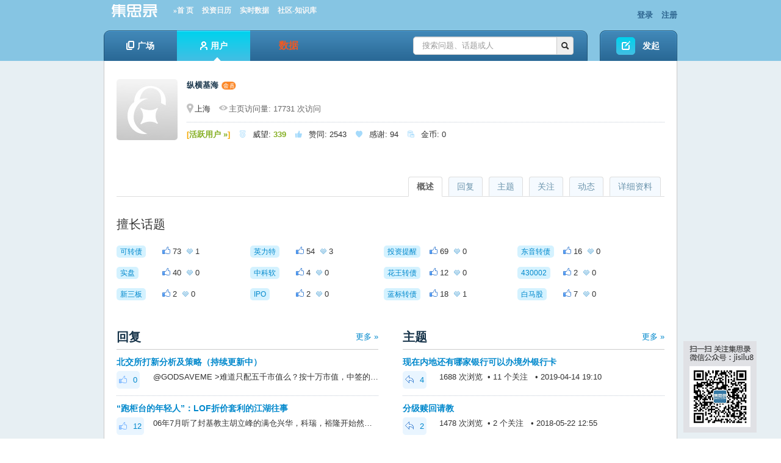

--- FILE ---
content_type: text/html; charset=utf-8
request_url: https://www.jisilu.cn/people/%E7%BA%B5%E6%A8%AA%E5%9F%BA%E6%B5%B7
body_size: 9981
content:
<!DOCTYPE html>
<html>
<head>
<meta content="text/html;charset=utf-8" http-equiv="Content-Type" />
<meta http-equiv="X-UA-Compatible" content="Chrome=1,IE=edge" />
<title>纵横基海 的个人主页 - 集思录</title>
<meta name="keywords" content="集思录,理财,可转债,债券,公司债,国债,新股,封闭基金,封基,ETF,LOF" />
<meta name="description" content="集思录，一个以数据为本的投资社区"  />
<base href="https://www.jisilu.cn/" /><!--[if IE]></base><![endif]-->
<!--link href="https://www.jisilu.cn/static/css/jisilu/img/favicon.png?v=20240901" rel="shortcut icon" type="image/x-icon" /-->

<link href="https://www.jisilu.cn/static/css/bootstrap.css" rel="stylesheet" type="text/css" />

<link href="https://www.jisilu.cn/static/css/default/common.css?v=20240901" rel="stylesheet" type="text/css" />
<link href="https://www.jisilu.cn/static/css/default/link.css?v=20240901" rel="stylesheet" type="text/css" />
<link href="https://www.jisilu.cn/static/css/default/btn-sprite.css?v=20240901" rel="stylesheet" type="text/css" />
<link href="https://www.jisilu.cn/static/css/default/icon-sprite.css?v=20240901" rel="stylesheet" type="text/css" />
<link href="https://www.jisilu.cn/static/js/plug_module/style.css?v=20240901" rel="stylesheet" type="text/css" />
<link href="https://www.jisilu.cn/static/js/artdialog/ui-dialog.css?v=20240901" rel="stylesheet" type="text/css" />
<link href="https://www.jisilu.cn/static/jsl/jsl.css?v=20240901" rel="stylesheet" type="text/css" />
<link href="https://www.jisilu.cn/static/css/default/user.css?v=20240901" rel="stylesheet" type="text/css" />

<link href="https://www.jisilu.cn/static/css/jisilu/JiSiLu.css" rel="stylesheet" type="text/css" />

<script type="text/javascript">
	var _D675E271E0C7CD5DA9E820E9069B03FE='';
	var G_POST_HASH=_D675E271E0C7CD5DA9E820E9069B03FE;
	var G_INDEX_SCRIPT = '';
	var G_SITE_NAME = '集思录';
	var G_BASE_URL = 'https://www.jisilu.cn';
	var G_STATIC_URL = 'https://www.jisilu.cn/static';
	var G_UPLOAD_URL = 'https://www.jisilu.cn/uploads';
	var G_USER_ID = 0;
	var G_USER_NAME = '';
	var G_UPLOAD_ENABLE = 'N';
	var G_QUICK_PUBLISH_HUMAN_VALID = '';
	var G_UNREAD_NOTIFICATION = 0;
	var G_NOTIFICATION_INTERVAL = 180000;
	var G_CAN_CREATE_TOPIC = '';
	var G_USER_FORBIDDEN = 0;

var _hmt = _hmt || [];
(function() {
  var hm = document.createElement("script");
  hm.src = "//hm.baidu.com/hm.js?164fe01b1433a19b507595a43bf58262";
  var s = document.getElementsByTagName("script")[0]; 
  s.parentNode.insertBefore(hm, s);
})();
</script>
<script src="https://www.jisilu.cn/static/js/jquery.js?v=20240901" type="text/javascript"></script>
<script src="https://www.jisilu.cn/static/js/jquery.form.js?v=20240901" type="text/javascript"></script>
<script src="https://www.jisilu.cn/static/js/plug_module/plug-in_module.js?v=20240901" type="text/javascript"></script>
<script src="https://www.jisilu.cn/static/js/functions.js?v=20240901" type="text/javascript"></script>
<script src="https://www.jisilu.cn/static/js/aw_template.js?v=20240901" type="text/javascript"></script>
<script src="https://www.jisilu.cn/static/js/common.js?v=20240901" type="text/javascript"></script>
<script src="https://www.jisilu.cn/static/js/app.js?v=20240901" type="text/javascript"></script>
<script src="https://www.jisilu.cn/static/js/artdialog/dialog-plus-min.js?v=20240901" type="text/javascript"></script>
<script src="https://www.jisilu.cn/static/jsl/jsl.js?v=20240901" type="text/javascript"></script>
<script src="https://www.jisilu.cn/static/jsl/jsl.orange.js?v=20240901" type="text/javascript"></script>

<!--[if IE 6]>
<script type="text/javascript" src="https://www.jisilu.cn/static/js/isIE6.js"></script>
<![endif]-->
<!--[if IE 7]>
<link href="https://www.jisilu.cn/static/css/jisilu/ie7.css?v=20240901" rel="stylesheet" type="text/css" />
<![endif]-->
</head>

<body>
	<div id="browser_suggest" class="browser_suggest" style="display: none;">您的浏览器不被支持，请尽快升级到最新版下列浏览器。
		<a href="https://www.microsoft.com/zh-cn/edge" rel="noopener noreferrer" target="_blank"><img src="static/img/edge.png" /> Edge</a>
		<a href="https://www.google.cn/chrome/" rel="noopener noreferrer" target="_blank"><img src="static/img/chrome.png" /> Chrome</a>
		<a href="https://www.firefox.com.cn/" rel="noopener noreferrer" target="_blank"><img src="static/img/firefox.png" /> Firefox</a>
	</div>
	<div class="aw-top-menu-wrap">
		<div class="aw-wecenter aw-top-menu">
			<div class="row">
				<!-- logo -->
				<div class="span6 aw-logo">
					<a href="https://www.jisilu.cn">
						<img style="width:100px;height: 25px;" alt="集思录，一个以数据为本的投资社区" src="https://www.jisilu.cn/static/css/jisilu/img/logo_jisilu.png" />
					</a>
                  <a href="/" style="font-family:Microsoft YaHei;font-size:95%;margin-left:10px; color:#F8F8F8;">»首 页</a>
                  <a href="/data/calendar/" style="font-family:Microsoft YaHei;font-size:95%;margin-left:10px; color:#F8F8F8;">投资日历</a>
                  <a id="nav_data" href="/web/data/cb/" style="font-family:Microsoft YaHei;font-size:95%;margin-left:10px; color:#F8F8F8;">实时数据</a>
                  <a href="/explore/" class="on" style="font-family:Microsoft YaHei;font-size:95%;margin-left:10px; color:#F8F8F8;">社区-知识库</a>
				</div>
				<!-- end logo -->
				<!-- 登陆&注册栏 -->
				<div class="span6 aw-login-register">
											<p class="pull-right">
							<a href="https://www.jisilu.cn/login/">登录</a>
							<a href="https://www.jisilu.cn/account/register/">注册</a>
						</p>
									</div>
				<!-- end 登陆&注册栏 -->
			</div>
		</div>
		<div class="aw-wecenter aw-nav">
			<div class="row">
				<div class="span10 aw-nav-wrap">
					<div class="aw-nav-left"></div>
					<div class="aw-nav-middle">
						<!-- 导航条 -->
						<div class="aw-nav-main pull-left">
							<ul class="aw-top-nav">
								
								<li><a href="https://www.jisilu.cn/explore/" class=""><i class="aw-icon i-question-no-hover"></i>广场<i class="aw-icon i-nav-hover-triangle"></i></a></li>
								<li><a href="https://www.jisilu.cn/users/" class="active"><i class="aw-icon i-login-user-no-hover"></i>用户<i class="aw-icon i-nav-hover-triangle"></i></a></li>
<li>
<div class="aw-data-nav-dropdown pull-right" style="text-align:center;width:120px;">
	<a id="bbs_data" style="display: block;" href="/web/data/cb/"><i class="aw-icon i-data-no-hover"></i><span style="color:#F15922;font-size:16px;">数据</span></a>
	<div class="dropdown-menu aw-dropdown-menu" style="width:120px;position:relative;">
		<span><i class="aw-icon i-dropdown-triangle active"></i></span>
		<ul>
			<li><a href="/web/positions" title="我的持仓">我的持仓</a></li>
			<li><a href="/data/new_stock/" title="新股">新股</a></li>
			<li><a href="/data/bond/" title="债券">债券</a></li>
			<li><a id="dropdown_cb" href="/web/data/cb/" title="可转债" >可转债</a></li>
			<li><a href="/data/cf/" title="封闭基金">封闭基金</a></li>
			<li><a href="/data/repo/" title="现金管理">现金管理</a></li>
			<li><a href="/data/qdii/" title="T+0 QDII">T+0 QDII</a></li>
			<li><a href="/data/cnreits/" title="REITs">REITs</a></li>
			<li><a href="/data/etf/" title="ETF基金">ETF基金</a></li>
			<li><a href="/data/lof/" title="LOF基金">LOF基金</a></li>
			<li><a href="/data/ha/" title="A/H比价">A/H比价</a></li>
			<li><a href="/data/taoligu/" title="套利股">套利股</a></li>
			<li><a href="/data/stock/dividend_rate/" title="股息率">股息率</a></li>
			<li><a href="/data/idx_performance/" title="指数涨幅">指数涨幅</a></li>
		</ul>
	</div>
</div>
</li>
							</ul>
						</div>
						<!-- end 导航条 -->
						<!-- 搜索框 -->
						<div class="aw-search-box pull-right">
							<form class="navbar-search pull-right" action="https://www.jisilu.cn/search/" id="global_search_form" method="post">
								<div class="input-append">
									<input type="text" placeholder="搜索问题、话题或人" autocomplete="off" name="q" id="aw-search-query" class="search-query" />
									<span class="add-on" title="站内搜索" id="global_search_btns" onClick="$('#global_search_form').submit();"><i class="icon-search"></i></span>
								</div>
								<div class="aw-dropdown aw-search-dropdown-box">
									<i class="aw-icon i-dropdown-triangle active"></i>
									<p class="title">输入关键字进行搜索</p>
									<ul class="aw-search-dropdown-list"></ul>
									<p class="search"><span>搜索:</span><a onclick="$('#global_search_form').submit();"></a></p>
									<p><a href="javascript:;" onclick="$('#header_publish').click();" class="pull-right btn btn-mini btn-success publish">发起问题</a><span class="txt"></span></p>
								</div>
							</form>
						</div>
						<!-- end 搜索框 -->
					</div>

					<div class="aw-nav-right"></div>
				</div>
				<div class="span2 aw-pulish">
					<a id="header_publish" href="https://www.jisilu.cn/publish/" class="aw-btn b-start-question">发起</a>
				</div>
			</div>
		</div>
	</div>

	<script type="text/javascript">
		function gotoDataCb () {
			if (localStorage && localStorage.getItem('data-cb-version') === 'new') {
				document.location.href = '/web/data/cb/'
			} else {
				document.location.href = '/data/cbnew/'
			}
		}
		$(document).ready(function() {
        	var ua = window.navigator.userAgent.toLowerCase();
			var webkit = ua.match( /webkit\/([\d.]+)/ ), 
			firefox = ua.match( /firefox\/([\d.]+)/ ),
			edge = ua.match( /edg\/([\d.]+)/ ), 
			chrome = ua.match( /chrome\/([\d.]+)/ ), 
			safari = ua.match( /safari\/([\d.]+)/ ),
			ie = ua.match( /msie\s([\d\.]+)/ ) || ua.match( /(?:trident)(?:.*rv:([\w.]+))?/i );


			if (localStorage.getItem('data-cb-version') === 'old') {
				$('#bbs_data').attr('href', '/data/cbnew/');
				$('#dropdown_cb').attr('href', '/data/cbnew/');
				$('#nav_data').attr('href', '/data/cbnew/');
			}



			var currAgent = {};
			var browser_suggest = true;
			if (firefox) {
				currAgent['name'] = 'firefox';
				currAgent['version'] = parseInt(firefox[1]);
				if(currAgent['version'] >= 53) browser_suggest = false;
			} else if (edge) {
				currAgent['name'] = 'edge';
				currAgent['version'] = parseInt(edge[1]);
				if(currAgent['version'] >= 79) browser_suggest = false;
			} else if (chrome) {
				currAgent['name'] = 'chrome';
				currAgent['version'] = parseInt(chrome[1]);
				if(currAgent['version'] >= 66) browser_suggest = false;
			} else if (safari) {
				var version = ua.match( /version\/([\d.]+)/ );
				currAgent['name'] = 'safari';
				currAgent['version'] = parseInt(version[1]);
				if(currAgent['version'] >= 11) browser_suggest = false;
			} else if (webkit) {
				currAgent['name'] = 'webkit';
				currAgent['version'] = parseInt(webkit[1]);
				if(currAgent['version'] >= 537) browser_suggest = false;
			}
			if (browser_suggest) $('#browser_suggest').show();

			if (!navigator.cookieEnabled) {
				$('body').prepend('<div class="browser_suggest">请允许站点保存和读取 Cookie 数据，否则站点无法正常使用。</div>');
			}
		});

	</script>
<div class="aw-container-wrap">
	<div class="aw-container aw-wecenter aw-user">
		<div class="aw-user-center">
			<!-- 用户数据内容 -->
			<div class="aw-mod aw-user-detail-box">
				<div class="aw-mod-body">
					<img src="https://www.jisilu.cn/static/common/avatar-max-img.jpg?v=201901" alt="纵横基海" />
										<p class="aw-user-title">
						<h1>纵横基海												<a href="/setting/member_data/"><img src="/static/img/member.png" style="position: relative; width:25px;"></a>
							</h1>
						<span class="aw-text-color-999"></span>
					</p>
					<p class="aw-user-flag">
						<span class="pull-right aw-user-follow-box">
							

							
						</span>
												<span>
							<i class="aw-icon i-user-locate"></i>上海						</span>
												<span class="aw-text-color-666">
							<i class="aw-icon i-user-visits"></i>主页访问量: 17731 次访问						</span>
					</p>
					<p class="aw-user-center-follow-meta">
						<span><em class="aw-text-color-oragne">[</em><a href="https://www.jisilu.cn/question/65573"><em class="aw-text-color-green">活跃用户 »</em></a><em class="aw-text-color-oragne">]</em></span>
						<span><span style="color: #87CEFA;opacity: 0.75;font-family: jisilu-iconfont !important;">&#xe878;</span>威望: <em class="aw-text-color-green">339</em></span>
						<span><span style="color: #87CEFA;opacity: 0.75;font-family: jisilu-iconfont !important;">&#xe870;</span>赞同: <em>2543</em></span>
						<span><span style="color: #87CEFA;opacity: 0.75;font-family: jisilu-iconfont !important;">&#xe879;</span>感谢: <em>94</em></span>
						<span><span style="color: #87CEFA;opacity: 0.75;font-family: jisilu-iconfont !important;">&#xe604;</span>金币: <em>0</em></span>
					</p>
				</div>
			</div>
			<!-- end 用户数据内容 -->

			<div class="aw-user-center-tab">
				<div class="tabbable">
					<ul class="nav nav-tabs aw-reset-nav-tabs">
						<li><a href="#detail" id="page_detail" data-toggle="tab">详细资料</a></li>
						<li><a href="#actions" id="page_actions" data-toggle="tab">动态</a></li>
						<li><a href="#focus" id="page_focus" data-toggle="tab">关注</a></li>
						<li><a href="#questions" id="page_questions" data-toggle="tab">主题</a></li>
						<li><a href="#answers" id="page_answers" data-toggle="tab">回复</a></li>
						<li class="active"><a href="#overview" id="page_overview" data-toggle="tab">概述</a></li>
					</ul>
				</div>
				<div class="tab-content">
										<div class="tab-pane active" id="overview">
						
												<!-- 擅长话题 -->
						<div class="aw-mod aw-user-center-details-mini">
							<div class="aw-mod-head">
								<h4>擅长话题</h4>
							</div>
							<div class="aw-mod-body">
								<ul class="aw-user-center-details-list">
																		<li>
									    <a class="aw-topic-name pull-left" href="https://www.jisilu.cn/topic/%E5%8F%AF%E8%BD%AC%E5%80%BA" data-id="47"><span>可转债</span></a>
									    <span>
									    	<i class="aw-icon i-up active"></i> 73									    	<i class="aw-icon i-thank active"></i> 1									    </span>
									    <!-- <div class="aw-progress pull-left">
									    	%
									    	<div class="progress">
											    <div style="width: %;" class="bar"></div>
											</div>
										</div> -->
									</li>
																		<li>
									    <a class="aw-topic-name pull-left" href="https://www.jisilu.cn/topic/%E8%8B%B1%E5%8A%9B%E7%89%B9" data-id="6479"><span>英力特</span></a>
									    <span>
									    	<i class="aw-icon i-up active"></i> 54									    	<i class="aw-icon i-thank active"></i> 3									    </span>
									    <!-- <div class="aw-progress pull-left">
									    	%
									    	<div class="progress">
											    <div style="width: %;" class="bar"></div>
											</div>
										</div> -->
									</li>
																		<li>
									    <a class="aw-topic-name pull-left" href="https://www.jisilu.cn/topic/%E6%8A%95%E8%B5%84%E6%8F%90%E9%86%92" data-id="33"><span>投资提醒</span></a>
									    <span>
									    	<i class="aw-icon i-up active"></i> 69									    	<i class="aw-icon i-thank active"></i> 0									    </span>
									    <!-- <div class="aw-progress pull-left">
									    	%
									    	<div class="progress">
											    <div style="width: %;" class="bar"></div>
											</div>
										</div> -->
									</li>
																		<li>
									    <a class="aw-topic-name pull-left" href="https://www.jisilu.cn/topic/%E4%B8%9C%E9%9F%B3%E8%BD%AC%E5%80%BA" data-id="9675"><span>东音转债</span></a>
									    <span>
									    	<i class="aw-icon i-up active"></i> 16									    	<i class="aw-icon i-thank active"></i> 0									    </span>
									    <!-- <div class="aw-progress pull-left">
									    	%
									    	<div class="progress">
											    <div style="width: %;" class="bar"></div>
											</div>
										</div> -->
									</li>
																		<li>
									    <a class="aw-topic-name pull-left" href="https://www.jisilu.cn/topic/%E5%AE%9E%E7%9B%98" data-id="169"><span>实盘</span></a>
									    <span>
									    	<i class="aw-icon i-up active"></i> 40									    	<i class="aw-icon i-thank active"></i> 0									    </span>
									    <!-- <div class="aw-progress pull-left">
									    	%
									    	<div class="progress">
											    <div style="width: %;" class="bar"></div>
											</div>
										</div> -->
									</li>
																		<li>
									    <a class="aw-topic-name pull-left" href="https://www.jisilu.cn/topic/%E4%B8%AD%E7%A7%91%E8%BD%AF" data-id="7891"><span>中科软</span></a>
									    <span>
									    	<i class="aw-icon i-up active"></i> 4									    	<i class="aw-icon i-thank active"></i> 0									    </span>
									    <!-- <div class="aw-progress pull-left">
									    	%
									    	<div class="progress">
											    <div style="width: %;" class="bar"></div>
											</div>
										</div> -->
									</li>
																		<li>
									    <a class="aw-topic-name pull-left" href="https://www.jisilu.cn/topic/%E8%8A%B1%E7%8E%8B%E8%BD%AC%E5%80%BA" data-id="14069"><span>花王转债</span></a>
									    <span>
									    	<i class="aw-icon i-up active"></i> 12									    	<i class="aw-icon i-thank active"></i> 0									    </span>
									    <!-- <div class="aw-progress pull-left">
									    	%
									    	<div class="progress">
											    <div style="width: %;" class="bar"></div>
											</div>
										</div> -->
									</li>
																		<li>
									    <a class="aw-topic-name pull-left" href="https://www.jisilu.cn/topic/430002" data-id="7978"><span>430002</span></a>
									    <span>
									    	<i class="aw-icon i-up active"></i> 2									    	<i class="aw-icon i-thank active"></i> 0									    </span>
									    <!-- <div class="aw-progress pull-left">
									    	%
									    	<div class="progress">
											    <div style="width: %;" class="bar"></div>
											</div>
										</div> -->
									</li>
																		<li>
									    <a class="aw-topic-name pull-left" href="https://www.jisilu.cn/topic/%E6%96%B0%E4%B8%89%E6%9D%BF" data-id="414"><span>新三板</span></a>
									    <span>
									    	<i class="aw-icon i-up active"></i> 2									    	<i class="aw-icon i-thank active"></i> 0									    </span>
									    <!-- <div class="aw-progress pull-left">
									    	%
									    	<div class="progress">
											    <div style="width: %;" class="bar"></div>
											</div>
										</div> -->
									</li>
																		<li>
									    <a class="aw-topic-name pull-left" href="https://www.jisilu.cn/topic/IPO" data-id="387"><span>IPO</span></a>
									    <span>
									    	<i class="aw-icon i-up active"></i> 2									    	<i class="aw-icon i-thank active"></i> 0									    </span>
									    <!-- <div class="aw-progress pull-left">
									    	%
									    	<div class="progress">
											    <div style="width: %;" class="bar"></div>
											</div>
										</div> -->
									</li>
																		<li>
									    <a class="aw-topic-name pull-left" href="https://www.jisilu.cn/topic/%E8%93%9D%E6%A0%87%E8%BD%AC%E5%80%BA" data-id="3966"><span>蓝标转债</span></a>
									    <span>
									    	<i class="aw-icon i-up active"></i> 18									    	<i class="aw-icon i-thank active"></i> 1									    </span>
									    <!-- <div class="aw-progress pull-left">
									    	%
									    	<div class="progress">
											    <div style="width: %;" class="bar"></div>
											</div>
										</div> -->
									</li>
																		<li>
									    <a class="aw-topic-name pull-left" href="https://www.jisilu.cn/topic/%E7%99%BD%E9%A9%AC%E8%82%A1" data-id="6451"><span>白马股</span></a>
									    <span>
									    	<i class="aw-icon i-up active"></i> 7									    	<i class="aw-icon i-thank active"></i> 0									    </span>
									    <!-- <div class="aw-progress pull-left">
									    	%
									    	<div class="progress">
											    <div style="width: %;" class="bar"></div>
											</div>
										</div> -->
									</li>
																	</ul>
							</div>
						</div>
						<!-- end 擅长话题 -->
												<div class="row aw-reset-sp">
							<!-- 回复 -->
							<div class="span6 aw-user-center-mini-mod aw-user-center-margin">
								<h3><a class="pull-right aw-more-content" href="javascript:;" onclick="$('#page_answers').click();">更多 »</a>回复</h3>
								<div class="aw-user-center-mod">
									<div class="aw-mod-body">
																				<div class="aw-item">
											<div class="aw-mod">
												<div class="aw-mod-head">
													<h4 class="aw-hide-txt">
														<a target="_blank" href="https://www.jisilu.cn/question/438462?show_all_answer-TRUE__item_id-5328965__answer_id-5328965__single-TRUE#!answer_5328965">北交所打新分析及策略（持续更新中）</a>
													</h4>
												</div>
												<div class="aw-mod-body">
													<a class="aw-border-radius-5 aw-user-center-count"><i class="aw-icon i-user-approve"></i>0</a>
													<p class="aw-hide-txt">@GODSAVEME
&gt;难道只配五千市值么？按十万市值，中签的机会不就乘以20了么

我有十万市值，5年就了一只新股赚了大几千。</p>
												</div>
											</div>
										</div>
																				<div class="aw-item">
											<div class="aw-mod">
												<div class="aw-mod-head">
													<h4 class="aw-hide-txt">
														<a target="_blank" href="https://www.jisilu.cn/question/514797?show_all_answer-TRUE__item_id-5300839__answer_id-5300839__single-TRUE#!answer_5300839">“跑柜台的年轻人”：LOF折价套利的江湖往事</a>
													</h4>
												</div>
												<div class="aw-mod-body">
													<a class="aw-border-radius-5 aw-user-center-count"><i class="aw-icon i-user-approve"></i>12</a>
													<p class="aw-hide-txt">06年7月听了封基教主胡立峰的满仓兴华，科瑞，裕隆开始然后一直重仓玩到10年，13年从转债分级开始玩合并套利玩到17年封级差不多转型，15和16年每天合并套利成交过多被证监会发了问询函。拖拉机是19年上半年开始做利润最大。以前的低风险高收益机会太多了。</p>
												</div>
											</div>
										</div>
																				<div class="aw-item">
											<div class="aw-mod">
												<div class="aw-mod-head">
													<h4 class="aw-hide-txt">
														<a target="_blank" href="https://www.jisilu.cn/question/504970?show_all_answer-TRUE__item_id-5278257__answer_id-5278257__single-TRUE#!answer_5278257">打新交朋友2025年投资记录+2024年终总结</a>
													</h4>
												</div>
												<div class="aw-mod-body">
													<a class="aw-border-radius-5 aw-user-center-count"><i class="aw-icon i-user-approve"></i>4</a>
													<p class="aw-hide-txt">@打新交朋友
&gt;截止9月26日上个周末净值1.1426，盈利14.2627%收益实际上和往年也差不多，但落后平均那么多，虽然能接受，但难免感觉负了昭华,辜负了牛市。情绪自然不高，投资上感觉浑浑噩噩，混日子，没有进取心，也不积极敬业。看了一个趣谈GDP的组...</p>
												</div>
											</div>
										</div>
																				<div class="aw-item">
											<div class="aw-mod">
												<div class="aw-mod-head">
													<h4 class="aw-hide-txt">
														<a target="_blank" href="https://www.jisilu.cn/question/508944?show_all_answer-TRUE__item_id-5148517__answer_id-5148517__single-TRUE#!answer_5148517">本周热点：开拖拉机，曾经也是年入百万的</a>
													</h4>
												</div>
												<div class="aw-mod-body">
													<a class="aw-border-radius-5 aw-user-center-count"><i class="aw-icon i-user-approve"></i>3</a>
													<p class="aw-hide-txt">@酱油面
&gt;帅牛2019年才知道这个事情？不至于吧。。。这。。。不是在2015年就已经全网传遍了么？

15年分级折溢价套利单个账户就能做，帅牛说的是19年开始的分级基金拖拉机限购套利。</p>
												</div>
											</div>
										</div>
																				<div class="aw-item">
											<div class="aw-mod">
												<div class="aw-mod-head">
													<h4 class="aw-hide-txt">
														<a target="_blank" href="https://www.jisilu.cn/question/508944?show_all_answer-TRUE__item_id-5148512__answer_id-5148512__single-TRUE#!answer_5148512">本周热点：开拖拉机，曾经也是年入百万的</a>
													</h4>
												</div>
												<div class="aw-mod-body">
													<a class="aw-border-radius-5 aw-user-center-count"><i class="aw-icon i-user-approve"></i>0</a>
													<p class="aw-hide-txt">好像是19年春季，不过百万也太夸张了，10多个户开拖拉机的话也就大几万收益吧。</p>
												</div>
											</div>
										</div>
																			</div>
								</div>
							</div>
							<!-- end 回复 -->

							<!-- 主题 -->
							<div class="span6 aw-user-center-mini-mod">
								<h3><a class="pull-right aw-more-content" href="javascript:;" onclick="$('#page_questions').click();">更多 »</a>主题</h3>
								<div class="aw-user-center-mod">
									<div class="aw-mod-body">
															                    <div class="aw-item">
											<div class="aw-mod">
												<div class="aw-mod-head">
													<h4 class="aw-hide-txt">
														<a style="" href="https://www.jisilu.cn/question/311116">现在内地还有哪家银行可以办境外银行卡</a>
													</h4>
												</div>
												<div class="aw-mod-body">
													<a class="aw-border-radius-5 aw-user-center-count"><i class="aw-icon i-user-ask"></i>4</a>
													<p class="aw-hide-txt">1688 次浏览 &nbsp;• 11 个关注 &nbsp; • 2019-04-14 19:10</p>
												</div>
											</div>
										</div>
					                    					                    <div class="aw-item">
											<div class="aw-mod">
												<div class="aw-mod-head">
													<h4 class="aw-hide-txt">
														<a style="" href="https://www.jisilu.cn/question/274306">分级赎回请教</a>
													</h4>
												</div>
												<div class="aw-mod-body">
													<a class="aw-border-radius-5 aw-user-center-count"><i class="aw-icon i-user-ask"></i>2</a>
													<p class="aw-hide-txt">1478 次浏览 &nbsp;• 2 个关注 &nbsp; • 2018-05-22 12:55</p>
												</div>
											</div>
										</div>
					                    					                    <div class="aw-item">
											<div class="aw-mod">
												<div class="aw-mod-head">
													<h4 class="aw-hide-txt">
														<a style="" href="https://www.jisilu.cn/question/272245">请教春和债维权</a>
													</h4>
												</div>
												<div class="aw-mod-body">
													<a class="aw-border-radius-5 aw-user-center-count"><i class="aw-icon i-user-ask"></i>5</a>
													<p class="aw-hide-txt">2493 次浏览 &nbsp;• 7 个关注 &nbsp; • 2018-05-02 10:51</p>
												</div>
											</div>
										</div>
					                    					                    <div class="aw-item">
											<div class="aw-mod">
												<div class="aw-mod-head">
													<h4 class="aw-hide-txt">
														<a style="" href="https://www.jisilu.cn/question/255690">现在私募发产品正回购套作最多几倍</a>
													</h4>
												</div>
												<div class="aw-mod-body">
													<a class="aw-border-radius-5 aw-user-center-count"><i class="aw-icon i-user-ask"></i>7</a>
													<p class="aw-hide-txt">3835 次浏览 &nbsp;• 10 个关注 &nbsp; • 2017-11-19 20:42</p>
												</div>
											</div>
										</div>
					                    					                    <div class="aw-item">
											<div class="aw-mod">
												<div class="aw-mod-head">
													<h4 class="aw-hide-txt">
														<a style="" href="https://www.jisilu.cn/question/255574">赢透账户保证金的问题，做A50对冲打新的大侠望解疑</a>
													</h4>
												</div>
												<div class="aw-mod-body">
													<a class="aw-border-radius-5 aw-user-center-count"><i class="aw-icon i-user-ask"></i>9</a>
													<p class="aw-hide-txt">4322 次浏览 &nbsp;• 7 个关注 &nbsp; • 2017-11-18 08:39</p>
												</div>
											</div>
										</div>
					                    									</div>
								</div>
							</div>
							<!-- end 主题 -->
						</div>
						<div class="row aw-reset-sp">
							<div class="span6">
								<h3><a class="pull-right aw-more-content" href="javascript:;" onclick="$('#page_focus').click();">更多 »</a>关注</h3>
								<div class="aw-mod">
									<div class="aw-mod-head">
										<div class="pull-left aw-user-center-follow-mini-mod">
											<b>关注 <em class="aw-text-color-blue">15</em> 人</b>
																						<p>
																			                    	<a class="aw-user-name" data-id="1677" href="https://www.jisilu.cn/people/%E5%AD%94%E6%9B%BC%E5%AD%90"><img src="https://www.jisilu.cn/uploads/avatar/000/00/16/77_avatar_mid.jpg?v=1595163402" alt="孔曼子" /></a>
							                    							                    	<a class="aw-user-name" data-id="5904" href="https://www.jisilu.cn/people/e%E8%80%81%E5%AE%9E%E5%92%8C%E5%B0%9A"><img src="https://www.jisilu.cn/uploads/avatar/000/00/59/04_avatar_mid.jpg?v=1757823462" alt="e老实和尚" /></a>
							                    							                    	<a class="aw-user-name" data-id="24136" href="https://www.jisilu.cn/people/%E9%AA%86%E9%A9%BC1978"><img src="https://www.jisilu.cn/static/common/avatar-mid-img.jpg?v=201901" alt="骆驼1978" /></a>
							                    							                    	<a class="aw-user-name" data-id="27108" href="https://www.jisilu.cn/people/yyb%E5%87%8C%E6%B3%A2"><img src="https://www.jisilu.cn/static/common/avatar-mid-img.jpg?v=201901" alt="yyb凌波" /></a>
							                    							                    	<a class="aw-user-name" data-id="43939" href="https://www.jisilu.cn/people/%E8%B5%84%E6%B0%B4"><img src="https://www.jisilu.cn/uploads/avatar/000/04/39/39_avatar_mid.jpg?v=1436855540" alt="资水" /></a>
							                    											</p>
																					</div>
										<div class="pull-left aw-user-center-follow-mini-mod">
											<b>关注者 <em class="aw-text-color-blue">914</em> 人</b>
																						<p>
																			                    	<a class="aw-user-name" data-id="31387" href="https://www.jisilu.cn/people/Wintersun"><img src="https://www.jisilu.cn/static/common/avatar-mid-img.jpg?v=201901" alt="Wintersun"></a>
							                    							                    	<a class="aw-user-name" data-id="96284" href="https://www.jisilu.cn/people/%E8%82%A5%E5%A3%AE%E5%95%83%E8%8B%B9%E6%9E%9C"><img src="https://www.jisilu.cn/static/common/avatar-mid-img.jpg?v=201901" alt="肥壮啃苹果"></a>
							                    							                    	<a class="aw-user-name" data-id="548906" href="https://www.jisilu.cn/people/%E4%B8%80%E7%82%B9%E9%A3%9E%E9%B8%BF"><img src="https://www.jisilu.cn/static/common/avatar-mid-img.jpg?v=201901" alt="一点飞鸿"></a>
							                    							                    	<a class="aw-user-name" data-id="1435446" href="https://www.jisilu.cn/people/%E5%BF%83%E8%93%9D%E9%BB%84"><img src="https://www.jisilu.cn/static/common/avatar-mid-img.jpg?v=201901" alt="心蓝黄"></a>
							                    							                    	<a class="aw-user-name" data-id="1970592" href="https://www.jisilu.cn/people/%E5%9D%9A%E5%BF%83"><img src="https://www.jisilu.cn/static/common/avatar-mid-img.jpg?v=201901" alt="坚心"></a>
							                    											</p>
																					</div>
										<div class="clear"></div>
									</div>
									<div class="aw-mod-body">
										<b>关注 <em class="aw-text-color-blue">1</em> 话题</b>
																				<p class="aw-user-list">
																	                    	<a data-id="6978" class="aw-topic-name" href="https://www.jisilu.cn/topic/C919"><span>C919</span></a>
						                    										</p>
																			</div>
								</div>
							</div>
						</div>
					</div>

					<div class="tab-pane" id="answers">
						<h3>回复</h3>
						<div class="aw-user-center-mod" id="contents_user_actions_answers"></div>
						<!-- 加载更多内容 -->
						<a class="aw-load-more-content" id="bp_user_actions_answers_more">
							<span>更多...</span>
						</a>
						<!-- end 加载更多内容 -->
					</div>
					<div class="tab-pane" id="questions">
						<h3>主题</h3>
						<div class="aw-user-center-mod aw-user-center-ask" id="contents_user_actions_questions"></div>
						<!-- 加载更多内容 -->
						<a class="aw-load-more-content" id="bp_user_actions_questions_more">
							<span>更多...</span>
						</a>
						<!-- end 加载更多内容 -->
					</div>
					<div class="tab-pane" id="focus">
						<!-- 自定义切换 -->
						<div class="aw-tabs">
							<ul>
								<li class="active"><a>关注的人</a></li>
								<li><a>关注者</a></li>
								<li><a>关注的话题</a></li>
							</ul>
						</div>
						<div class="aw-tab-content">
							<div class="aw-user-center-follow-mod">
								<h4>关注的人</h4>
								<ul id="contents_user_follows" class="clearfix"></ul>
								<!-- 加载更多内容 -->
								<a class="aw-load-more-content" id="bp_user_follows_more">
									<span>更多...</span>
								</a>
								<!-- end 加载更多内容 -->
							</div>
							<div class="aw-user-center-follow-mod" style="display:none;">
								<h4>关注者</h4>
								<ul class="clearfix" id="contents_user_fans"></ul>

								<!-- 加载更多内容 -->
								<a class="aw-load-more-content" id="bp_user_fans_more">
									<span>更多...</span>
								</a>
								<!-- end 加载更多内容 -->
							</div>
							<div class="aw-user-center-follow-mod" style="display:none;">
								<h4>关注的话题</h4>
								<ul id="contents_user_topics" class="clearfix"></ul>

								<!-- 加载更多内容 -->
								<a class="aw-load-more-content" id="bp_user_topics_more">
									<span>更多...</span>
								</a>
								<!-- end 加载更多内容 -->
							</div>
						</div>
						<!-- end 自定义切换 -->
					</div>
					<div class="tab-pane" id="actions">
						<h3>最新动态</h3>
						<div class="aw-user-center-dynamic">
							<div class="aw-mod">
								<div class="aw-mod-body">
									<ul id="contents_user_actions"></ul>
									<!-- 加载更多内容 -->
									<a class="aw-load-more-content" id="bp_user_actions_more">
										<span>更多...</span>
									</a>
									<!-- end 加载更多内容 -->
								</div>
							</div>
						</div>
					</div>
					<div class="tab-pane" id="detail">
						<h3>详细资料</h3>
						<div class="aw-user-center-details">
														<dl>
								<dt><span>个人成就:</span></dt>
								<dd>
									<p class="aw-user-center-follow-meta">
										<span><i class="aw-icon i-user-prestige"></i>威望: <em class="aw-text-color-green">339</em></span>
																				<span><i class="aw-icon i-user-approve"></i>赞同: <em>2543</em></span>
										<span><i class="aw-icon i-user-thank"></i>感谢: <em>94</em></span>
									</p>
								</dd>
							</dl>
							
							

							


														<dl>
								<dt><span>最后活跃:</span></dt>
								<dd>2026-01-21 20:30</dd>
							</dl>
							
														<dl class="aw-no-border-bottom">
								<dt><span>擅长话题:</span></dt>
								<dd class="aw-user-center-details-good-topic">
																		<div>
										<a href="https://www.jisilu.cn/topic/%E5%8F%AF%E8%BD%AC%E5%80%BA" data-id="47" class="aw-topic-name pull-left"><span>可转债</span></a>
									    <span>
									    	<i class="aw-icon i-up active"></i> 73									    	<i class="aw-icon i-thank active"></i> 1									    </span>
									    <!-- <div class="aw-progress pull-left">
									    	%
									    	<div class="progress">
											    <div class="bar" style="width: %;"></div>
											</div>
										</div> -->
									</div>
																		<div>
										<a href="https://www.jisilu.cn/topic/%E8%8B%B1%E5%8A%9B%E7%89%B9" data-id="6479" class="aw-topic-name pull-left"><span>英力特</span></a>
									    <span>
									    	<i class="aw-icon i-up active"></i> 54									    	<i class="aw-icon i-thank active"></i> 3									    </span>
									    <!-- <div class="aw-progress pull-left">
									    	%
									    	<div class="progress">
											    <div class="bar" style="width: %;"></div>
											</div>
										</div> -->
									</div>
																		<div>
										<a href="https://www.jisilu.cn/topic/%E6%8A%95%E8%B5%84%E6%8F%90%E9%86%92" data-id="33" class="aw-topic-name pull-left"><span>投资提醒</span></a>
									    <span>
									    	<i class="aw-icon i-up active"></i> 69									    	<i class="aw-icon i-thank active"></i> 0									    </span>
									    <!-- <div class="aw-progress pull-left">
									    	%
									    	<div class="progress">
											    <div class="bar" style="width: %;"></div>
											</div>
										</div> -->
									</div>
																		<div>
										<a href="https://www.jisilu.cn/topic/%E4%B8%9C%E9%9F%B3%E8%BD%AC%E5%80%BA" data-id="9675" class="aw-topic-name pull-left"><span>东音转债</span></a>
									    <span>
									    	<i class="aw-icon i-up active"></i> 16									    	<i class="aw-icon i-thank active"></i> 0									    </span>
									    <!-- <div class="aw-progress pull-left">
									    	%
									    	<div class="progress">
											    <div class="bar" style="width: %;"></div>
											</div>
										</div> -->
									</div>
																		<div>
										<a href="https://www.jisilu.cn/topic/%E5%AE%9E%E7%9B%98" data-id="169" class="aw-topic-name pull-left"><span>实盘</span></a>
									    <span>
									    	<i class="aw-icon i-up active"></i> 40									    	<i class="aw-icon i-thank active"></i> 0									    </span>
									    <!-- <div class="aw-progress pull-left">
									    	%
									    	<div class="progress">
											    <div class="bar" style="width: %;"></div>
											</div>
										</div> -->
									</div>
																		<div>
										<a href="https://www.jisilu.cn/topic/%E4%B8%AD%E7%A7%91%E8%BD%AF" data-id="7891" class="aw-topic-name pull-left"><span>中科软</span></a>
									    <span>
									    	<i class="aw-icon i-up active"></i> 4									    	<i class="aw-icon i-thank active"></i> 0									    </span>
									    <!-- <div class="aw-progress pull-left">
									    	%
									    	<div class="progress">
											    <div class="bar" style="width: %;"></div>
											</div>
										</div> -->
									</div>
																		<div>
										<a href="https://www.jisilu.cn/topic/%E8%8A%B1%E7%8E%8B%E8%BD%AC%E5%80%BA" data-id="14069" class="aw-topic-name pull-left"><span>花王转债</span></a>
									    <span>
									    	<i class="aw-icon i-up active"></i> 12									    	<i class="aw-icon i-thank active"></i> 0									    </span>
									    <!-- <div class="aw-progress pull-left">
									    	%
									    	<div class="progress">
											    <div class="bar" style="width: %;"></div>
											</div>
										</div> -->
									</div>
																		<div>
										<a href="https://www.jisilu.cn/topic/430002" data-id="7978" class="aw-topic-name pull-left"><span>430002</span></a>
									    <span>
									    	<i class="aw-icon i-up active"></i> 2									    	<i class="aw-icon i-thank active"></i> 0									    </span>
									    <!-- <div class="aw-progress pull-left">
									    	%
									    	<div class="progress">
											    <div class="bar" style="width: %;"></div>
											</div>
										</div> -->
									</div>
																		<div>
										<a href="https://www.jisilu.cn/topic/%E6%96%B0%E4%B8%89%E6%9D%BF" data-id="414" class="aw-topic-name pull-left"><span>新三板</span></a>
									    <span>
									    	<i class="aw-icon i-up active"></i> 2									    	<i class="aw-icon i-thank active"></i> 0									    </span>
									    <!-- <div class="aw-progress pull-left">
									    	%
									    	<div class="progress">
											    <div class="bar" style="width: %;"></div>
											</div>
										</div> -->
									</div>
																		<div>
										<a href="https://www.jisilu.cn/topic/IPO" data-id="387" class="aw-topic-name pull-left"><span>IPO</span></a>
									    <span>
									    	<i class="aw-icon i-up active"></i> 2									    	<i class="aw-icon i-thank active"></i> 0									    </span>
									    <!-- <div class="aw-progress pull-left">
									    	%
									    	<div class="progress">
											    <div class="bar" style="width: %;"></div>
											</div>
										</div> -->
									</div>
																		<div>
										<a href="https://www.jisilu.cn/topic/%E8%93%9D%E6%A0%87%E8%BD%AC%E5%80%BA" data-id="3966" class="aw-topic-name pull-left"><span>蓝标转债</span></a>
									    <span>
									    	<i class="aw-icon i-up active"></i> 18									    	<i class="aw-icon i-thank active"></i> 1									    </span>
									    <!-- <div class="aw-progress pull-left">
									    	%
									    	<div class="progress">
											    <div class="bar" style="width: %;"></div>
											</div>
										</div> -->
									</div>
																		<div>
										<a href="https://www.jisilu.cn/topic/%E7%99%BD%E9%A9%AC%E8%82%A1" data-id="6451" class="aw-topic-name pull-left"><span>白马股</span></a>
									    <span>
									    	<i class="aw-icon i-up active"></i> 7									    	<i class="aw-icon i-thank active"></i> 0									    </span>
									    <!-- <div class="aw-progress pull-left">
									    	%
									    	<div class="progress">
											    <div class="bar" style="width: %;"></div>
											</div>
										</div> -->
									</div>
																	</dd>
							</dl>
													</div>
					</div>
									</div>
			</div>
		</div>
	</div>
</div>

<script type="text/javascript">
	var PEOPLE_USER_ID = '37054';

	var ACTIVITY_ACTIONS = '112,610,620,204';

</script>

<script type="text/javascript" src="https://www.jisilu.cn/static/js/app/people.js"></script>

<div class="aw-footer-wrap">
	<div class="aw-footer aw-wecenter">
		<div class="row">
  <center>
  <span class="i_tc">
    <a style="text-decoration:none;color:#4d4d4d;" target="_blank" rel="noopener noreferrer" href="http://www.beian.gov.cn/portal/registerSystemInfo?recordcode=11010802031449">
        <img src="/static/img/beian.gov.cn.png"/> 京公网安备 11010802031449号
    </a>&nbsp;&nbsp;
  	京ICP证160493号&nbsp;&nbsp;<a style="text-decoration:none;color:#4d4d4d;" href="https://beian.miit.gov.cn" target="_blank" rel="noopener noreferrer">京ICP备12044618号-1</a>
  </span><br>
  <span class="i_tc">
  	&nbsp;&nbsp;<a style="text-decoration:none;color:#4d4d4d;" href="/account/agreement/" target="_blank">用户协议</a>&nbsp;&nbsp;
  	<a style="text-decoration:none;color:#4d4d4d;" href="/account/private_agreement/" target="_blank">隐私政策</a>&nbsp;&nbsp;
  	<a target="_blank" href="https://www.jisilu.cn/question/48275" style="color:red">问题反馈</a>&nbsp;&nbsp;
  	<!-- 联系电话：010-58481319 --> 客服邮箱：service@jisilu.com &nbsp;&nbsp;|&nbsp;&nbsp;&copy;2012-2026 - 集思录版权所有
  </span><br>
  <span class="i_tc">
  使用<a href="https://www.google.cn/chrome/" target="_blank" style="color:blue;text-decoration:underline;">Chrome</a>浏览本站最佳 &nbsp;|&nbsp;&nbsp;声明：本站所有收费以及免费的信息和数据仅供参考，不构成投资建议，集思录不承担由此导致的任何责任。 
  </span>
  </center>
		</div>
	</div>
</div>

<a href="javascript:;" onclick="$.scrollTo(1, 600, {queue:true});" class="aw-back-top"><i class="aw-btn b-go-to-top"></i></a>
<a class="scanWeiXinWD" href="/question/11475" target="_blank"></a>


<!-- DO NOT REMOVE -->
<div id="aw-ajax-box" class="aw-ajax-box"></div>

<div style="display:none;" id="__crond">
	<script type="text/javascript">
		$(document).ready(function () {
			$('#__crond').html(unescape('%3Cimg%20src%3D%22' + G_BASE_URL + '/crond/run/1769034404%22%20width%3D%221%22%20height%3D%221%22%20/%3E'));
		});
        $('.jsl_ad_banner').append('<div style="width:26px;height:13px;position:absolute;left:1px;bottom:1px;z-index:99;background-color:#d4f2ff;font-size:9px;line-height:13px;border-top-right-radius:3px;">广告</div>');
	</script>
</div>

<!-- Escape time: 0.41378879547119 --><!-- / DO NOT REMOVE -->
<script type="text/javascript" id="bdshare_js" data="type=tools" ></script><!--站外分享-->
<script type="text/javascript" src="/static/js/dc.js"></script>
</body>
</html>


--- FILE ---
content_type: text/html; charset=utf-8
request_url: https://www.jisilu.cn/people/ajax/user_actions/uid-37054__actions-201__page-0
body_size: 5889
content:
<div class="aw-item">
	<div class="aw-mod">
		<div class="aw-mod-head">
			<h4 class="aw-hide-txt">
				<a target="_blank" href="https://www.jisilu.cn/question/438462?show_all_answer-TRUE__item_id-5328965__answer_id-5328965__single-TRUE#!answer_5328965">北交所打新分析及策略（持续更新中）</a>
			</h4>
		</div>
		<div class="aw-mod-body">
			<a href="https://www.jisilu.cn/question/438462" class="aw-border-radius-5 aw-user-center-count">0</a>
			<p class="aw-hide-txt">@GODSAVEME
&gt;难道只配五千市值么？按十万市值，中签的机会不就乘以20了么

我有十万市值，5年就了一只新股赚了大几千。</p>
			<p class="aw-text-color-999">2025-12-13 07:24</p>
		</div>
	</div>
</div>
<div class="aw-item">
	<div class="aw-mod">
		<div class="aw-mod-head">
			<h4 class="aw-hide-txt">
				<a target="_blank" href="https://www.jisilu.cn/question/514797?show_all_answer-TRUE__item_id-5300839__answer_id-5300839__single-TRUE#!answer_5300839">“跑柜台的年轻人”：LOF折价套利的江湖往事</a>
			</h4>
		</div>
		<div class="aw-mod-body">
			<a href="https://www.jisilu.cn/question/514797" class="aw-border-radius-5 aw-user-center-count">12</a>
			<p class="aw-hide-txt">06年7月听了封基教主胡立峰的满仓兴华，科瑞，裕隆开始然后一直重仓玩到10年，13年从转债分级开始玩合并套利玩到17年封级差不多转型，15和16年每天合并套利成交过多被证监会发了问询函。拖拉机是19年上半年开始做利润最大。以前的低风险高收益机会太多了。</p>
			<p class="aw-text-color-999">2025-11-04 06:43</p>
		</div>
	</div>
</div>
<div class="aw-item">
	<div class="aw-mod">
		<div class="aw-mod-head">
			<h4 class="aw-hide-txt">
				<a target="_blank" href="https://www.jisilu.cn/question/504970?show_all_answer-TRUE__item_id-5278257__answer_id-5278257__single-TRUE#!answer_5278257">打新交朋友2025年投资记录+2024年终总结</a>
			</h4>
		</div>
		<div class="aw-mod-body">
			<a href="https://www.jisilu.cn/question/504970" class="aw-border-radius-5 aw-user-center-count">4</a>
			<p class="aw-hide-txt">@打新交朋友
&gt;截止9月26日上个周末净值1.1426，盈利14.2627%收益实际上和往年也差不多，但落后平均那么多，虽然能接受，但难免感觉负了昭华,辜负了牛市。情绪自然不高，投资上感觉浑浑噩噩，混日子，没有进取心，也不积极敬业。看了一个趣谈GDP的组...</p>
			<p class="aw-text-color-999">2025-10-02 10:41</p>
		</div>
	</div>
</div>
<div class="aw-item">
	<div class="aw-mod">
		<div class="aw-mod-head">
			<h4 class="aw-hide-txt">
				<a target="_blank" href="https://www.jisilu.cn/question/508944?show_all_answer-TRUE__item_id-5148517__answer_id-5148517__single-TRUE#!answer_5148517">本周热点：开拖拉机，曾经也是年入百万的</a>
			</h4>
		</div>
		<div class="aw-mod-body">
			<a href="https://www.jisilu.cn/question/508944" class="aw-border-radius-5 aw-user-center-count">3</a>
			<p class="aw-hide-txt">@酱油面
&gt;帅牛2019年才知道这个事情？不至于吧。。。这。。。不是在2015年就已经全网传遍了么？

15年分级折溢价套利单个账户就能做，帅牛说的是19年开始的分级基金拖拉机限购套利。</p>
			<p class="aw-text-color-999">2025-04-25 20:02</p>
		</div>
	</div>
</div>
<div class="aw-item">
	<div class="aw-mod">
		<div class="aw-mod-head">
			<h4 class="aw-hide-txt">
				<a target="_blank" href="https://www.jisilu.cn/question/508944?show_all_answer-TRUE__item_id-5148512__answer_id-5148512__single-TRUE#!answer_5148512">本周热点：开拖拉机，曾经也是年入百万的</a>
			</h4>
		</div>
		<div class="aw-mod-body">
			<a href="https://www.jisilu.cn/question/508944" class="aw-border-radius-5 aw-user-center-count">0</a>
			<p class="aw-hide-txt">好像是19年春季，不过百万也太夸张了，10多个户开拖拉机的话也就大几万收益吧。</p>
			<p class="aw-text-color-999">2025-04-25 19:57</p>
		</div>
	</div>
</div>
<div class="aw-item">
	<div class="aw-mod">
		<div class="aw-mod-head">
			<h4 class="aw-hide-txt">
				<a target="_blank" href="https://www.jisilu.cn/question/507903?show_all_answer-TRUE__item_id-5140693__answer_id-5140693__single-TRUE#!answer_5140693">晶澳转债确认下修，是否可以参与一下</a>
			</h4>
		</div>
		<div class="aw-mod-body">
			<a href="https://www.jisilu.cn/question/507903" class="aw-border-radius-5 aw-user-center-count">5</a>
			<p class="aw-hide-txt">@gingko220
&gt; 股东根本没减持完，回避表决了，是不是不懂规则

前面两次20多走大宗那么容易就减持了，剩下10减了半月没减持完，明摆着就是不想减持了。至于公布下修无非是让大宗接盘的卖个好价格罢了。逻辑推理还是人品有问题的垃圾公司</p>
			<p class="aw-text-color-999">2025-04-16 20:51</p>
		</div>
	</div>
</div>
<div class="aw-item">
	<div class="aw-mod">
		<div class="aw-mod-head">
			<h4 class="aw-hide-txt">
				<a target="_blank" href="https://www.jisilu.cn/question/508438?show_all_answer-TRUE__item_id-5136630__answer_id-5136630__single-TRUE#!answer_5136630">美元在跳水</a>
			</h4>
		</div>
		<div class="aw-mod-body">
			<a href="https://www.jisilu.cn/question/508438" class="aw-border-radius-5 aw-user-center-count">0</a>
			<p class="aw-hide-txt">@双叶bloom
&gt; 美元-1% 欧元+1% 人民币0%的样子.
&gt; 看样子欧洲区是本次贸易战的最大受益者 
&gt; 中国冲锋在前 不赔不赚. 
&gt; 美元搬起石头砸自己的脚 ....

人民币中间价今天在最近最高7.2，离岸对美元本周走个V...</p>
			<p class="aw-text-color-999">2025-04-11 21:40</p>
		</div>
	</div>
</div>
<div class="aw-item">
	<div class="aw-mod">
		<div class="aw-mod-head">
			<h4 class="aw-hide-txt">
				<a target="_blank" href="https://www.jisilu.cn/question/508156?show_all_answer-TRUE__item_id-5130489__answer_id-5130489__single-TRUE#!answer_5130489">一群乌合之众，今天的大盘是散户砸下来的么？</a>
			</h4>
		</div>
		<div class="aw-mod-body">
			<a href="https://www.jisilu.cn/question/508156" class="aw-border-radius-5 aw-user-center-count">5</a>
			<p class="aw-hide-txt">其实什么都没变，一直是老样子，变的只是你那颗驿动的心。</p>
			<p class="aw-text-color-999">2025-04-07 16:45</p>
		</div>
	</div>
</div>
<div class="aw-item">
	<div class="aw-mod">
		<div class="aw-mod-head">
			<h4 class="aw-hide-txt">
				<a target="_blank" href="https://www.jisilu.cn/question/507771?show_all_answer-TRUE__item_id-5123466__answer_id-5123466__single-TRUE#!answer_5123466">想在日本投资一套房产，寻求各位友友的建议</a>
			</h4>
		</div>
		<div class="aw-mod-body">
			<a href="https://www.jisilu.cn/question/507771" class="aw-border-radius-5 aw-user-center-count">1</a>
			<p class="aw-hide-txt">@ccd001
&gt;可以租ur团地过渡，相当于国内公租房

我对UR团地有偏见，就如对上海的公租房经适房老破小有偏见一样。</p>
			<p class="aw-text-color-999">2025-03-31 08:44</p>
		</div>
	</div>
</div>
<div class="aw-item">
	<div class="aw-mod">
		<div class="aw-mod-head">
			<h4 class="aw-hide-txt">
				<a target="_blank" href="https://www.jisilu.cn/question/507771?show_all_answer-TRUE__item_id-5123353__answer_id-5123353__single-TRUE#!answer_5123353">想在日本投资一套房产，寻求各位友友的建议</a>
			</h4>
		</div>
		<div class="aw-mod-body">
			<a href="https://www.jisilu.cn/question/507771" class="aw-border-radius-5 aw-user-center-count">0</a>
			<p class="aw-hide-txt">孩子在东京附近读书4年一直租一室户住，前几个月想重新租套一室一厅，看中的全是外国人不可，一怒之下考虑买房，关键是3500万左右的房子一大半在东京的家人免息借十年给我，所以整个2月有空就刷中央线和西武新宿线离车站十分钟内20年左右的小户型中古。以我对日本房产了解...</p>
			<p class="aw-text-color-999">2025-03-30 23:40</p>
		</div>
	</div>
</div>
<div class="aw-item">
	<div class="aw-mod">
		<div class="aw-mod-head">
			<h4 class="aw-hide-txt">
				<a target="_blank" href="https://www.jisilu.cn/question/506247?show_all_answer-TRUE__item_id-5091915__answer_id-5091915__single-TRUE#!answer_5091915">多少钱能够财务自由？</a>
			</h4>
		</div>
		<div class="aw-mod-body">
			<a href="https://www.jisilu.cn/question/506247" class="aw-border-radius-5 aw-user-center-count">4</a>
			<p class="aw-hide-txt">白手起家在股市里赚八位数以上的有几个会想着财务自由，在家职投也是非常忙碌的，交易时段不盯盘感觉随时自己钱就会被人拿走，整天想财务自由的基本也自由不了。</p>
			<p class="aw-text-color-999">2025-02-20 20:15</p>
		</div>
	</div>
</div>
<div class="aw-item">
	<div class="aw-mod">
		<div class="aw-mod-head">
			<h4 class="aw-hide-txt">
				<a target="_blank" href="https://www.jisilu.cn/question/506001?show_all_answer-TRUE__item_id-5083928__answer_id-5083928__single-TRUE#!answer_5083928">从泰国回来，说说东南亚吧</a>
			</h4>
		</div>
		<div class="aw-mod-body">
			<a href="https://www.jisilu.cn/question/506001" class="aw-border-radius-5 aw-user-center-count">2</a>
			<p class="aw-hide-txt">@总是心烦
&gt; 楼主怎么会觉得日本便宜？  日本随便一碗拉面，一个咖喱饭都要1000日元，就是差不多50人民币了。这已经是最低档的快餐。住宿的话当天定，300以下只能胶囊，标间儿得500左右。  打车这种更别说了。  一天600人民币打底。我觉得贵的离谱...</p>
			<p class="aw-text-color-999">2025-02-10 11:49</p>
		</div>
	</div>
</div>
<div class="aw-item">
	<div class="aw-mod">
		<div class="aw-mod-head">
			<h4 class="aw-hide-txt">
				<a target="_blank" href="https://www.jisilu.cn/question/504970?show_all_answer-TRUE__item_id-5065745__answer_id-5065745__single-TRUE#!answer_5065745">打新交朋友2025年投资记录+2024年终总结</a>
			</h4>
		</div>
		<div class="aw-mod-body">
			<a href="https://www.jisilu.cn/question/504970" class="aw-border-radius-5 aw-user-center-count">6</a>
			<p class="aw-hide-txt">去年21收益，今年目前微盈，17年交流至今每年收益都差不多，你有低息杠杆加持和孜孜不倦的学习，往后是做不过你了。</p>
			<p class="aw-text-color-999">2025-01-12 06:10</p>
		</div>
	</div>
</div>
<div class="aw-item">
	<div class="aw-mod">
		<div class="aw-mod-head">
			<h4 class="aw-hide-txt">
				<a target="_blank" href="https://www.jisilu.cn/question/502955?show_all_answer-TRUE__item_id-5024200__answer_id-5024200__single-TRUE#!answer_5024200">如何在尽可能不影响交易的情况下，实现高质量度假旅游？</a>
			</h4>
		</div>
		<div class="aw-mod-body">
			<a href="https://www.jisilu.cn/question/502955" class="aw-border-radius-5 aw-user-center-count">6</a>
			<p class="aw-hide-txt">这几年经常国内各城市和日本，泰国住上十天半月，股市低迷时一个手机搞定，行情好时景点附近好的咖啡馆或酒店笔记本一台盯盘，开盘前和收盘后马上就能玩。就是欧美这种时差大的地区没法去。</p>
			<p class="aw-text-color-999">2024-11-22 17:54</p>
		</div>
	</div>
</div>
<div class="aw-item">
	<div class="aw-mod">
		<div class="aw-mod-head">
			<h4 class="aw-hide-txt">
				<a target="_blank" href="https://www.jisilu.cn/question/502249?show_all_answer-TRUE__item_id-5005821__answer_id-5005821__single-TRUE#!answer_5005821">1年到期不还钱的可转债（游族和合兴转债）</a>
			</h4>
		</div>
		<div class="aw-mod-body">
			<a href="https://www.jisilu.cn/question/502249" class="aw-border-radius-5 aw-user-center-count">2</a>
			<p class="aw-hide-txt">真头铁就如奇精，联泰，维格这种直接到期不下调，游族和合兴把半年改成1个月和直接数日子，说明是有下修想法的</p>
			<p class="aw-text-color-999">2024-11-01 16:03</p>
		</div>
	</div>
</div>
<div class="aw-item">
	<div class="aw-mod">
		<div class="aw-mod-head">
			<h4 class="aw-hide-txt">
				<a target="_blank" href="https://www.jisilu.cn/question/502141?show_all_answer-TRUE__item_id-5002801__answer_id-5002801__single-TRUE#!answer_5002801">低风险投资者，如何低成本实现舒适环球旅行自由</a>
			</h4>
		</div>
		<div class="aw-mod-body">
			<a href="https://www.jisilu.cn/question/502141" class="aw-border-radius-5 aw-user-center-count">0</a>
			<p class="aw-hide-txt">就在泰国，日本，中国逛逛，远了时差如何克服，职投19年每天都盯盘，不能盯盘浑身难受。</p>
			<p class="aw-text-color-999">2024-10-29 18:17</p>
		</div>
	</div>
</div>
<div class="aw-item">
	<div class="aw-mod">
		<div class="aw-mod-head">
			<h4 class="aw-hide-txt">
				<a target="_blank" href="https://www.jisilu.cn/question/497606?show_all_answer-TRUE__item_id-4952304__answer_id-4952304__single-TRUE#!answer_4952304">中信转债送钱了</a>
			</h4>
		</div>
		<div class="aw-mod-body">
			<a href="https://www.jisilu.cn/question/497606" class="aw-border-radius-5 aw-user-center-count">0</a>
			<p class="aw-hide-txt">今天111也开始参与送钱</p>
			<p class="aw-text-color-999">2024-09-11 20:47</p>
		</div>
	</div>
</div>
<div class="aw-item">
	<div class="aw-mod">
		<div class="aw-mod-head">
			<h4 class="aw-hide-txt">
				<a target="_blank" href="https://www.jisilu.cn/question/499116?show_all_answer-TRUE__item_id-4943462__answer_id-4943462__single-TRUE#!answer_4943462">只要正股不退市，转债就有小额</a>
			</h4>
		</div>
		<div class="aw-mod-body">
			<a href="https://www.jisilu.cn/question/499116" class="aw-border-radius-5 aw-user-center-count">1</a>
			<p class="aw-hide-txt">蓝盾无限下修挺好，已经赚了2倍大部分还没舍得卖出</p>
			<p class="aw-text-color-999">2024-09-01 17:52</p>
		</div>
	</div>
</div>
<div class="aw-item">
	<div class="aw-mod">
		<div class="aw-mod-head">
			<h4 class="aw-hide-txt">
				<a target="_blank" href="https://www.jisilu.cn/question/498592?show_all_answer-TRUE__item_id-4930366__answer_id-4930366__single-TRUE#!answer_4930366">证券时报头版：国企可转债的刚兑信仰该放下了</a>
			</h4>
		</div>
		<div class="aw-mod-body">
			<a href="https://www.jisilu.cn/question/498592" class="aw-border-radius-5 aw-user-center-count">16</a>
			<p class="aw-hide-txt">契约精神都丧失了还在吹一个进步到更大进步，这几年这种浮夸风大有卷土从来之势。</p>
			<p class="aw-text-color-999">2024-08-16 21:03</p>
		</div>
	</div>
</div>
<div class="aw-item">
	<div class="aw-mod">
		<div class="aw-mod-head">
			<h4 class="aw-hide-txt">
				<a target="_blank" href="https://www.jisilu.cn/question/497081?show_all_answer-TRUE__item_id-4914259__answer_id-4914259__single-TRUE#!answer_4914259">科达转债这次下修很可能到底</a>
			</h4>
		</div>
		<div class="aw-mod-body">
			<a href="https://www.jisilu.cn/question/497081" class="aw-border-radius-5 aw-user-center-count">0</a>
			<p class="aw-hide-txt">估计是想等到8月16日申报结束后看申报的量来决定下次修不修，申报量小有钱应对下次就不修了，大量申报无钱应对，下次直接修到底。</p>
			<p class="aw-text-color-999">2024-07-29 22:42</p>
		</div>
	</div>
</div>
<div class="aw-item">
	<div class="aw-mod">
		<div class="aw-mod-head">
			<h4 class="aw-hide-txt">
				<a target="_blank" href="https://www.jisilu.cn/question/496887?show_all_answer-TRUE__item_id-4893588__answer_id-4893588__single-TRUE#!answer_4893588">2024年7月9日投资提示：岭南股份签订20亿元合作框架协议</a>
			</h4>
		</div>
		<div class="aw-mod-body">
			<a href="https://www.jisilu.cn/question/496887" class="aw-border-radius-5 aw-user-center-count">1</a>
			<p class="aw-hide-txt">博世科签过好多框架协议毛用没有。</p>
			<p class="aw-text-color-999">2024-07-09 06:25</p>
		</div>
	</div>
</div>
<div class="aw-item">
	<div class="aw-mod">
		<div class="aw-mod-head">
			<h4 class="aw-hide-txt">
				<a target="_blank" href="https://www.jisilu.cn/question/496236?show_all_answer-TRUE__item_id-4879138__answer_id-4879138__single-TRUE#!answer_4879138">还有谁比我惨？？？昨天重仓（50%仓位）的凯中转债，尾盘见大丰跌2%，清仓凯中换大丰</a>
			</h4>
		</div>
		<div class="aw-mod-body">
			<a href="https://www.jisilu.cn/question/496236" class="aw-border-radius-5 aw-user-center-count">0</a>
			<p class="aw-hide-txt">@pycrj1976
&gt; 请教昨天买入凯中的依据有哪些，我看着他资金有点紧张，虽然中报会增幅不少，但实际利润总量并不太高，我还担心他能不能按时付转债的本息。

年年赢利的上市企业无退市风险还担心1个月后到期不能按时付转债本息，这个想法一旦有那基本看啥都危...</p>
			<p class="aw-text-color-999">2024-06-25 14:50</p>
		</div>
	</div>
</div>
<div class="aw-item">
	<div class="aw-mod">
		<div class="aw-mod-head">
			<h4 class="aw-hide-txt">
				<a target="_blank" href="https://www.jisilu.cn/question/496236?show_all_answer-TRUE__item_id-4878983__answer_id-4878983__single-TRUE#!answer_4878983">还有谁比我惨？？？昨天重仓（50%仓位）的凯中转债，尾盘见大丰跌2%，清仓凯中换大丰</a>
			</h4>
		</div>
		<div class="aw-mod-body">
			<a href="https://www.jisilu.cn/question/496236" class="aw-border-radius-5 aw-user-center-count">0</a>
			<p class="aw-hide-txt">上周大丰不断换游族，昨天和今天游族不断换大丰。这几天凯中不断现金加仓，今天凯中卖了一半也换了大丰。</p>
			<p class="aw-text-color-999">2024-06-25 12:31</p>
		</div>
	</div>
</div>
<div class="aw-item">
	<div class="aw-mod">
		<div class="aw-mod-head">
			<h4 class="aw-hide-txt">
				<a target="_blank" href="https://www.jisilu.cn/question/495481?show_all_answer-TRUE__item_id-4865779__answer_id-4865779__single-TRUE#!answer_4865779">博汇又雷了</a>
			</h4>
		</div>
		<div class="aw-mod-body">
			<a href="https://www.jisilu.cn/question/495481" class="aw-border-radius-5 aw-user-center-count">2</a>
			<p class="aw-hide-txt">@flushz
&gt;财政部税务总局于 2023 年 6 月 30 日发布《关于部分成品油消费税政策执行口径的公告》（财政部税务总局公告 2023 年第 11 号），为促进成品油行业规范健康发展，根据《财政部 国家税务总局关于提高成品油消费税税率的通知》（财...</p>
			<p class="aw-text-color-999">2024-06-14 19:30</p>
		</div>
	</div>
</div>
<div class="aw-item">
	<div class="aw-mod">
		<div class="aw-mod-head">
			<h4 class="aw-hide-txt">
				<a target="_blank" href="https://www.jisilu.cn/question/495472?show_all_answer-TRUE__item_id-4864778__answer_id-4864778__single-TRUE#!answer_4864778">2024年6月14日投资提示：博汇股份主要生产装置6月12日起停产</a>
			</h4>
		</div>
		<div class="aw-mod-body">
			<a href="https://www.jisilu.cn/question/495472" class="aw-border-radius-5 aw-user-center-count">8</a>
			<p class="aw-hide-txt">可见民企之艰难，博汇出路还是股权转让给国资吧</p>
			<p class="aw-text-color-999">2024-06-14 06:50</p>
		</div>
	</div>
</div>
<div class="aw-item">
	<div class="aw-mod">
		<div class="aw-mod-head">
			<h4 class="aw-hide-txt">
				<a target="_blank" href="https://www.jisilu.cn/question/494316?show_all_answer-TRUE__item_id-4864657__answer_id-4864657__single-TRUE#!answer_4864657">ETF 可转债投资（恒生互联ETF）</a>
			</h4>
		</div>
		<div class="aw-mod-body">
			<a href="https://www.jisilu.cn/question/494316" class="aw-border-radius-5 aw-user-center-count">4</a>
			<p class="aw-hide-txt">天创，岭南，雪榕，博汇连续踩雷，再加元亨和维尔走的象踩雷一样，好在这六个加起来占仓位2%</p>
			<p class="aw-text-color-999">2024-06-13 22:06</p>
		</div>
	</div>
</div>
<div class="aw-item">
	<div class="aw-mod">
		<div class="aw-mod-head">
			<h4 class="aw-hide-txt">
				<a target="_blank" href="https://www.jisilu.cn/question/488115?show_all_answer-TRUE__item_id-4833803__answer_id-4833803__single-TRUE#!answer_4833803">打新交朋友2024年投资记录+2023年终总结</a>
			</h4>
		</div>
		<div class="aw-mod-body">
			<a href="https://www.jisilu.cn/question/488115" class="aw-border-radius-5 aw-user-center-count">0</a>
			<p class="aw-hide-txt">@复选框
&gt;打新老师理论很丰富，实战毛没有！

打开思路不够是吧，要品种名字也说了饭喂嘴里。</p>
			<p class="aw-text-color-999">2024-05-11 21:23</p>
		</div>
	</div>
</div>
<div class="aw-item">
	<div class="aw-mod">
		<div class="aw-mod-head">
			<h4 class="aw-hide-txt">
				<a target="_blank" href="https://www.jisilu.cn/question/494221?show_all_answer-TRUE__item_id-4833800__answer_id-4833800__single-TRUE#!answer_4833800">职业投资人算哪种职业？主要工作任务是什么？</a>
			</h4>
		</div>
		<div class="aw-mod-body">
			<a href="https://www.jisilu.cn/question/494221" class="aw-border-radius-5 aw-user-center-count">0</a>
			<p class="aw-hide-txt">原以为是无业游民，4050三年灵活就业交金拿补助时以为自己是灵活就业，灵活就业三年还差两月时说查到名下有公司暂停补助，这就成皮包公司老板了。</p>
			<p class="aw-text-color-999">2024-05-11 21:19</p>
		</div>
	</div>
</div>
<div class="aw-item">
	<div class="aw-mod">
		<div class="aw-mod-head">
			<h4 class="aw-hide-txt">
				<a target="_blank" href="https://www.jisilu.cn/question/493868?show_all_answer-TRUE__item_id-4825066__answer_id-4825066__single-TRUE#!answer_4825066">天创转债怎么办</a>
			</h4>
		</div>
		<div class="aw-mod-body">
			<a href="https://www.jisilu.cn/question/493868" class="aw-border-radius-5 aw-user-center-count">0</a>
			<p class="aw-hide-txt">观察仓，熬2月进回售期看</p>
			<p class="aw-text-color-999">2024-04-30 11:51</p>
		</div>
	</div>
</div>
<div class="aw-item">
	<div class="aw-mod">
		<div class="aw-mod-head">
			<h4 class="aw-hide-txt">
				<a target="_blank" href="https://www.jisilu.cn/question/493335?show_all_answer-TRUE__item_id-4813085__answer_id-4813085__single-TRUE#!answer_4813085">经过今年的教训，决定了，找机会清仓可转债，满仓买入茅台等！</a>
			</h4>
		</div>
		<div class="aw-mod-body">
			<a href="https://www.jisilu.cn/question/493335" class="aw-border-radius-5 aw-user-center-count">0</a>
			<p class="aw-hide-txt">茅台如何不清楚，经济下行万科今年之前一直是高息股</p>
			<p class="aw-text-color-999">2024-04-16 19:44</p>
		</div>
	</div>
</div>


--- FILE ---
content_type: text/html; charset=utf-8
request_url: https://www.jisilu.cn/people/ajax/user_actions/uid-37054__actions-101__page-0
body_size: 467
content:
	
<div class="aw-item">
	<div class="aw-mod">
		<div class="aw-mod-head">
			<h4 class="aw-hide-txt">
				<a style="" href="https://www.jisilu.cn/question/311116">现在内地还有哪家银行可以办境外银行卡</a>
			</h4>
		</div>
		<div class="aw-mod-body">
			<p class="aw-text-color-999">4 回复 • 1688 次浏览 • 11 个关注 • 2019-04-14 19:10</p>
		</div>
	</div>
</div>
	
<div class="aw-item">
	<div class="aw-mod">
		<div class="aw-mod-head">
			<h4 class="aw-hide-txt">
				<a style="" href="https://www.jisilu.cn/question/274306">分级赎回请教</a>
			</h4>
		</div>
		<div class="aw-mod-body">
			<p class="aw-text-color-999">2 回复 • 1478 次浏览 • 2 个关注 • 2018-05-22 12:55</p>
		</div>
	</div>
</div>
	
<div class="aw-item">
	<div class="aw-mod">
		<div class="aw-mod-head">
			<h4 class="aw-hide-txt">
				<a style="" href="https://www.jisilu.cn/question/272245">请教春和债维权</a>
			</h4>
		</div>
		<div class="aw-mod-body">
			<p class="aw-text-color-999">5 回复 • 2493 次浏览 • 7 个关注 • 2018-05-02 10:51</p>
		</div>
	</div>
</div>
	
<div class="aw-item">
	<div class="aw-mod">
		<div class="aw-mod-head">
			<h4 class="aw-hide-txt">
				<a style="" href="https://www.jisilu.cn/question/255690">现在私募发产品正回购套作最多几倍</a>
			</h4>
		</div>
		<div class="aw-mod-body">
			<p class="aw-text-color-999">7 回复 • 3835 次浏览 • 10 个关注 • 2017-11-19 20:42</p>
		</div>
	</div>
</div>
	
<div class="aw-item">
	<div class="aw-mod">
		<div class="aw-mod-head">
			<h4 class="aw-hide-txt">
				<a style="" href="https://www.jisilu.cn/question/255574">赢透账户保证金的问题，做A50对冲打新的大侠望解疑</a>
			</h4>
		</div>
		<div class="aw-mod-body">
			<p class="aw-text-color-999">9 回复 • 4322 次浏览 • 7 个关注 • 2017-11-18 08:39</p>
		</div>
	</div>
</div>


--- FILE ---
content_type: text/html; charset=utf-8
request_url: https://www.jisilu.cn/people/ajax/user_actions/uid-37054__actions-112,610,620,204__page-0
body_size: 1797
content:
<li>
	<p>
		<span class="pull-right aw-text-color-999">2025-04-10 22:49</span>
		<a href="/people/%E7%BA%B5%E6%A8%AA%E5%9F%BA%E6%B5%B7" class="aw-user-name" data-type="user" data-id="37054">纵横基海</a> 赞同了该回复:
                <a target="_actions" href="https://www.jisilu.cn/question/508379?show_all_answer-TRUE__item_id-5135153__answer_id-5135153__single-TRUE#!answer_5135153">川普的贸易战告一段落</a>
        		
	</p>
</li>
<li>
	<p>
		<span class="pull-right aw-text-color-999">2025-04-10 22:46</span>
		<a href="/people/%E7%BA%B5%E6%A8%AA%E5%9F%BA%E6%B5%B7" class="aw-user-name" data-type="user" data-id="37054">纵横基海</a> 赞同了该回复:
                <a target="_actions" href="https://www.jisilu.cn/question/508379?show_all_answer-TRUE__item_id-5135238__answer_id-5135238__single-TRUE#!answer_5135238">川普的贸易战告一段落</a>
        		
	</p>
</li>
<li>
	<p>
		<span class="pull-right aw-text-color-999">2025-02-05 23:34</span>
		<a href="/people/%E7%BA%B5%E6%A8%AA%E5%9F%BA%E6%B5%B7" class="aw-user-name" data-type="user" data-id="37054">纵横基海</a> 赞同了该问题:
                <a target="_actions" href="https://www.jisilu.cn/question/506026">2025年2月6日投资提示：北交所新股宏海科技上市</a>
        		
	</p>
</li>
<li>
	<p>
		<span class="pull-right aw-text-color-999">2024-12-11 19:53</span>
		<a href="/people/%E7%BA%B5%E6%A8%AA%E5%9F%BA%E6%B5%B7" class="aw-user-name" data-type="user" data-id="37054">纵横基海</a> 赞同了该回复:
                <a target="_actions" href="https://www.jisilu.cn/question/438462?show_all_answer-TRUE__item_id-5038741__answer_id-5038741__single-TRUE#!answer_5038741">北交所打新分析及策略（持续更新中）</a>
        		
	</p>
</li>
<li>
	<p>
		<span class="pull-right aw-text-color-999">2024-12-09 19:48</span>
		<a href="/people/%E7%BA%B5%E6%A8%AA%E5%9F%BA%E6%B5%B7" class="aw-user-name" data-type="user" data-id="37054">纵横基海</a> 赞同了该回复:
                <a target="_actions" href="https://www.jisilu.cn/question/438462?show_all_answer-TRUE__item_id-5036272__answer_id-5036272__single-TRUE#!answer_5036272">北交所打新分析及策略（持续更新中）</a>
        		
	</p>
</li>
<li>
	<p>
		<span class="pull-right aw-text-color-999">2024-11-09 21:57</span>
		<a href="/people/%E7%BA%B5%E6%A8%AA%E5%9F%BA%E6%B5%B7" class="aw-user-name" data-type="user" data-id="37054">纵横基海</a> 赞同了该回复:
                <a target="_actions" href="https://www.jisilu.cn/question/502670?show_all_answer-TRUE__item_id-5013107__answer_id-5013107__single-TRUE#!answer_5013107">最新搜特处理消息</a>
        		
	</p>
</li>
<li>
	<p>
		<span class="pull-right aw-text-color-999">2024-09-22 06:42</span>
		<a href="/people/%E7%BA%B5%E6%A8%AA%E5%9F%BA%E6%B5%B7" class="aw-user-name" data-type="user" data-id="37054">纵横基海</a> 赞同了该回复:
                <a target="_actions" href="https://www.jisilu.cn/question/500022?show_all_answer-TRUE__item_id-4960255__answer_id-4960255__single-TRUE#!answer_4960255">今天国家队很硬气啊</a>
        		
	</p>
</li>
<li>
	<p>
		<span class="pull-right aw-text-color-999">2024-06-24 15:38</span>
		<a href="/people/%E7%BA%B5%E6%A8%AA%E5%9F%BA%E6%B5%B7" class="aw-user-name" data-type="user" data-id="37054">纵横基海</a> 赞同了该回复:
                <a target="_actions" href="https://www.jisilu.cn/question/496119?show_all_answer-TRUE__item_id-4876895__answer_id-4876895__single-TRUE#!answer_4876895">谁在买广汇转债？跌停几亿元成交了</a>
        		
	</p>
</li>
<li>
	<p>
		<span class="pull-right aw-text-color-999">2024-06-14 20:54</span>
		<a href="/people/%E7%BA%B5%E6%A8%AA%E5%9F%BA%E6%B5%B7" class="aw-user-name" data-type="user" data-id="37054">纵横基海</a> 赞同了该回复:
                <a target="_actions" href="https://www.jisilu.cn/question/495452?show_all_answer-TRUE__item_id-4865681__answer_id-4865681__single-TRUE#!answer_4865681">雪榕的情况没有那么简单</a>
        		
	</p>
</li>
<li>
	<p>
		<span class="pull-right aw-text-color-999">2024-05-17 22:57</span>
		<a href="/people/%E7%BA%B5%E6%A8%AA%E5%9F%BA%E6%B5%B7" class="aw-user-name" data-type="user" data-id="37054">纵横基海</a> 赞同了该回复:
                <a target="_actions" href="https://www.jisilu.cn/question/494403?show_all_answer-TRUE__item_id-4839238__answer_id-4839238__single-TRUE#!answer_4839238">地产这次下猛药了，能妙手回春吗？</a>
        		
	</p>
</li>
<li>
	<p>
		<span class="pull-right aw-text-color-999">2024-04-14 16:02</span>
		<a href="/people/%E7%BA%B5%E6%A8%AA%E5%9F%BA%E6%B5%B7" class="aw-user-name" data-type="user" data-id="37054">纵横基海</a> 赞同了该回复:
                <a target="_actions" href="https://www.jisilu.cn/question/493171?show_all_answer-TRUE__item_id-4810005__answer_id-4810005__single-TRUE#!answer_4810005">本周热点：牛市的起点</a>
        		
	</p>
</li>
<li>
	<p>
		<span class="pull-right aw-text-color-999">2024-03-31 23:04</span>
		<a href="/people/%E7%BA%B5%E6%A8%AA%E5%9F%BA%E6%B5%B7" class="aw-user-name" data-type="user" data-id="37054">纵横基海</a> 赞同了该问题:
                <a target="_actions" href="https://www.jisilu.cn/question/492666">岭南转债信用等级今日再降</a>
        		
	</p>
</li>
<li>
	<p>
		<span class="pull-right aw-text-color-999">2024-03-14 23:06</span>
		<a href="/people/%E7%BA%B5%E6%A8%AA%E5%9F%BA%E6%B5%B7" class="aw-user-name" data-type="user" data-id="37054">纵横基海</a> 赞同了该问题:
                <a target="_actions" href="https://www.jisilu.cn/question/491763">求教，501225存在套利机会么</a>
        		
	</p>
</li>
<li>
	<p>
		<span class="pull-right aw-text-color-999">2024-03-06 19:34</span>
		<a href="/people/%E7%BA%B5%E6%A8%AA%E5%9F%BA%E6%B5%B7" class="aw-user-name" data-type="user" data-id="37054">纵横基海</a> 赞同了该回复:
                <a target="_actions" href="https://www.jisilu.cn/question/491609?show_all_answer-TRUE__item_id-4774972__answer_id-4774972__single-TRUE#!answer_4774972">可转债的债底要被流氓公司击穿了，请大家起来维权！！！</a>
        		
	</p>
</li>
<li>
	<p>
		<span class="pull-right aw-text-color-999">2024-03-06 19:33</span>
		<a href="/people/%E7%BA%B5%E6%A8%AA%E5%9F%BA%E6%B5%B7" class="aw-user-name" data-type="user" data-id="37054">纵横基海</a> 赞同了该回复:
                <a target="_actions" href="https://www.jisilu.cn/question/491609?show_all_answer-TRUE__item_id-4774960__answer_id-4774960__single-TRUE#!answer_4774960">可转债的债底要被流氓公司击穿了，请大家起来维权！！！</a>
        		
	</p>
</li>
<li>
	<p>
		<span class="pull-right aw-text-color-999">2024-03-06 19:33</span>
		<a href="/people/%E7%BA%B5%E6%A8%AA%E5%9F%BA%E6%B5%B7" class="aw-user-name" data-type="user" data-id="37054">纵横基海</a> 赞同了该回复:
                <a target="_actions" href="https://www.jisilu.cn/question/491609?show_all_answer-TRUE__item_id-4774929__answer_id-4774929__single-TRUE#!answer_4774929">可转债的债底要被流氓公司击穿了，请大家起来维权！！！</a>
        		
	</p>
</li>
<li>
	<p>
		<span class="pull-right aw-text-color-999">2024-03-04 21:20</span>
		<a href="/people/%E7%BA%B5%E6%A8%AA%E5%9F%BA%E6%B5%B7" class="aw-user-name" data-type="user" data-id="37054">纵横基海</a> 赞同了该回复:
                <a target="_actions" href="https://www.jisilu.cn/question/491542?show_all_answer-TRUE__item_id-4772826__answer_id-4772826__single-TRUE#!answer_4772826">未来转债是最佳现金替代吗？</a>
        		
	</p>
</li>
<li>
	<p>
		<span class="pull-right aw-text-color-999">2024-02-18 18:21</span>
		<a href="/people/%E7%BA%B5%E6%A8%AA%E5%9F%BA%E6%B5%B7" class="aw-user-name" data-type="user" data-id="37054">纵横基海</a> 赞同了该回复:
                <a target="_actions" href="https://www.jisilu.cn/question/490807?show_all_answer-TRUE__item_id-4756526__answer_id-4756526__single-TRUE#!answer_4756526">分享一个不一样的新加坡</a>
        		
	</p>
</li>
<li>
	<p>
		<span class="pull-right aw-text-color-999">2024-02-06 21:31</span>
		<a href="/people/%E7%BA%B5%E6%A8%AA%E5%9F%BA%E6%B5%B7" class="aw-user-name" data-type="user" data-id="37054">纵横基海</a> 赞同了该问题:
                <a target="_actions" href="https://www.jisilu.cn/question/490556">科达转债有可能下修</a>
        		
	</p>
</li>
<li>
	<p>
		<span class="pull-right aw-text-color-999">2024-02-03 11:55</span>
		<a href="/people/%E7%BA%B5%E6%A8%AA%E5%9F%BA%E6%B5%B7" class="aw-user-name" data-type="user" data-id="37054">纵横基海</a> 赞同了该回复:
                <a target="_actions" href="https://www.jisilu.cn/question/490213?show_all_answer-TRUE__item_id-4744452__answer_id-4744452__single-TRUE#!answer_4744452">个人愚见，A股的问题，在于新股太贵和监管太松</a>
        		
	</p>
</li>
<li>
	<p>
		<span class="pull-right aw-text-color-999">2024-02-03 05:35</span>
		<a href="/people/%E7%BA%B5%E6%A8%AA%E5%9F%BA%E6%B5%B7" class="aw-user-name" data-type="user" data-id="37054">纵横基海</a> 赞同了该回复:
                <a target="_actions" href="https://www.jisilu.cn/question/490201?show_all_answer-TRUE__item_id-4743637__answer_id-4743637__single-TRUE#!answer_4743637">是不是存在这么一条靠高价上市然后持续砸盘盈利的产业链？</a>
        		
	</p>
</li>
<li>
	<p>
		<span class="pull-right aw-text-color-999">2024-01-31 16:28</span>
		<a href="/people/%E7%BA%B5%E6%A8%AA%E5%9F%BA%E6%B5%B7" class="aw-user-name" data-type="user" data-id="37054">纵横基海</a> 赞同了该回复:
                <a target="_actions" href="https://www.jisilu.cn/question/489955?show_all_answer-TRUE__item_id-4739534__answer_id-4739534__single-TRUE#!answer_4739534">why??</a>
        		
	</p>
</li>
<li>
	<p>
		<span class="pull-right aw-text-color-999">2024-01-31 16:28</span>
		<a href="/people/%E7%BA%B5%E6%A8%AA%E5%9F%BA%E6%B5%B7" class="aw-user-name" data-type="user" data-id="37054">纵横基海</a> 赞同了该回复:
                <a target="_actions" href="https://www.jisilu.cn/question/489955?show_all_answer-TRUE__item_id-4739633__answer_id-4739633__single-TRUE#!answer_4739633">why??</a>
        		
	</p>
</li>
<li>
	<p>
		<span class="pull-right aw-text-color-999">2024-01-30 14:36</span>
		<a href="/people/%E7%BA%B5%E6%A8%AA%E5%9F%BA%E6%B5%B7" class="aw-user-name" data-type="user" data-id="37054">纵横基海</a> 赞同了该回复:
                <a target="_actions" href="https://www.jisilu.cn/question/489568?show_all_answer-TRUE__item_id-4737703__answer_id-4737703__single-TRUE#!answer_4737703">舆论终于转向了，动手干吧</a>
        		
	</p>
</li>
<li>
	<p>
		<span class="pull-right aw-text-color-999">2024-01-23 19:11</span>
		<a href="/people/%E7%BA%B5%E6%A8%AA%E5%9F%BA%E6%B5%B7" class="aw-user-name" data-type="user" data-id="37054">纵横基海</a> 赞同了该回复:
                <a target="_actions" href="https://www.jisilu.cn/question/489478?show_all_answer-TRUE__item_id-4730143__answer_id-4730143__single-TRUE#!answer_4730143">看了这篇雪球被敲入的经历，我好像明白点了啥？</a>
        		
	</p>
</li>
<li>
	<p>
		<span class="pull-right aw-text-color-999">2024-01-17 20:10</span>
		<a href="/people/%E7%BA%B5%E6%A8%AA%E5%9F%BA%E6%B5%B7" class="aw-user-name" data-type="user" data-id="37054">纵横基海</a> 赞同了该问题:
                <a target="_actions" href="https://www.jisilu.cn/question/488850">我感觉这轮情况不一样，上证指数很有可能要去2440以下！</a>
        		
	</p>
</li>
<li>
	<p>
		<span class="pull-right aw-text-color-999">2024-01-15 21:36</span>
		<a href="/people/%E7%BA%B5%E6%A8%AA%E5%9F%BA%E6%B5%B7" class="aw-user-name" data-type="user" data-id="37054">纵横基海</a> 赞同了该问题:
                <a target="_actions" href="https://www.jisilu.cn/question/438462">北交所打新分析及策略（持续更新中）</a>
        		
	</p>
</li>
<li>
	<p>
		<span class="pull-right aw-text-color-999">2024-01-10 06:21</span>
		<a href="/people/%E7%BA%B5%E6%A8%AA%E5%9F%BA%E6%B5%B7" class="aw-user-name" data-type="user" data-id="37054">纵横基海</a> 赞同了该回复:
                <a target="_actions" href="https://www.jisilu.cn/question/488607?show_all_answer-TRUE__item_id-4713762__answer_id-4713762__single-TRUE#!answer_4713762">2024年1月9日投资提示：A股增量资金在路上</a>
        		
	</p>
</li>


--- FILE ---
content_type: text/html; charset=utf-8
request_url: https://www.jisilu.cn/people/ajax/topics/uid-37054__page-0
body_size: 173
content:
	
<li class="span5">
	<div class="aw-item">
		<a class="aw-topic-img pull-left aw-border-radius-5" data-id="6978" href="https://www.jisilu.cn/topic/C919">
			<img src="https://www.jisilu.cn/static/common/topic-mid-img.jpg" alt="C919" />
		</a>
		
		<p><a class="aw-topic-name" data-id="6978" href="https://www.jisilu.cn/topic/C919">C919</a></p>
		<p class="aw-text-color-999"></p>
	</div>
	
	<p class="aw-user-center-follow-meta">
		4 个问题	</p>
</li>
			


--- FILE ---
content_type: application/javascript; charset=utf-8
request_url: https://www.jisilu.cn/static/js/common.js?v=20240901
body_size: 4872
content:
var aw_loading_timer;
var aw_loading_bg_count = 12;
var donate_answer_user_name = '';

$.loading = function (s) {
	if ($('#aw-loading').length == 0)
	{
		$('#aw-ajax-box').append(AW_TEMPLATE.loadingBox);
	}

	if (s == 'show')
	{
		if ($('#aw-loading').css('display') == 'block')
		{
			return false;
		}

		$('#aw-loading').fadeIn();

		aw_loading_timer = setInterval(function () {
			aw_loading_bg_count = aw_loading_bg_count - 1;

			$('#aw-loading-box').css('background-position', '0px ' + aw_loading_bg_count * 40 + 'px');

			if (aw_loading_bg_count == 1)
			{
				aw_loading_bg_count = 12;
			}
		}, 100);
	}
	else
	{
		$('#aw-loading').fadeOut();

		clearInterval(aw_loading_timer);
	}
};

(function ($)
{
	$.fn.insertAtCaret = function (textFeildValue)
	{
		return this.each(function() {

			// <=IE10 support
			if (document.selection) {

				this.focus();
				sel = document.selection.createRange();
				sel.text = textFeildValue;
				this.focus();

			} else if (this.selectionStart || this.selectionStart == '0') {

				//MOZILLA / NETSCAPE support
				var startPos = this.selectionStart;
				var endPos = this.selectionEnd;
				var scrollTop = this.scrollTop;
				this.value = this.value.substring(0, startPos)+ textFeildValue+ this.value.substring(endPos,this.value.length);
				this.focus();
				this.selectionStart = startPos + textFeildValue.length;
				this.selectionEnd = startPos + textFeildValue.length;
				this.scrollTop = scrollTop;

			} else {

				this.value += textFeildValue;
				this.focus();
			}
		});
	}

	$.extend(
	{
		//插入操作
		addTextpicTure : function ()
		{
			if($('#addTxtForms :input[name="imgsUrl"]').val() == '')
			{
				return false;
			}
			var textFeildValue = '\n![' + ($('#addTxtForms :input[name="imgsAlt"]').val()) + '](' + $('#addTxtForms :input[name="imgsUrl"]').val() + ')';
			$('#advanced_editor') == null ? '' :
				$('#advanced_editor').insertAtCaret(textFeildValue);
		},

		//插入视频操作
		addVideo : function ()
		{
			if ($('#addTxtForms :input[name="videoUrl"]').val() == '')
			{
				return false;
			}
			var textFeildValue = '\n!![' + ($('#addTxtForms :input[name="videoTitle"]').val()) + '](' + $('#addTxtForms :input[name="videoUrl"]').val() + ')';
			$('#advanced_editor') == null ? '' :
				$('#advanced_editor').insertAtCaret(textFeildValue);
		},

		//插入链接操作
		addLink : function()
		{
			if ($('#addTxtForms :input[name="linkUrl"]').val() == '')
			{
				return false;
			}
			var textFeildValue = '[' + ($('#addTxtForms :input[name="linkText"]').val()) + '](' + $('#addTxtForms :input[name="linkUrl"]').val() + ')';
			$('#advanced_editor') == null ? '' :
				$('#advanced_editor').insertAtCaret(textFeildValue);
		},

		// 设置编辑器预览状态
		setEditorPreview: function ()
		{
			if ($.cookie('data_editor_preview') != 'false')
			{
				$('.markItUpButton12 a').addClass('cur');
			}
			else
			{
				if ($('#markItUpPreviewFrame').css('display') == 'none')
				{
					$('#markItUpPreviewFrame').fadeIn();
				}
				else
				{
					$('#markItUpPreviewFrame').fadeOut();
				}
			}
		},

		// 向编辑器中插入文本
		insertIntoCodemirror: function (fn)
		{
			var flag = false;
			var pos = {};
			var cursor = 0;
			var textarea = document.getElementById('advanced_editor');
			if (advanced_editor != null)
			{

				pos = advanced_editor.getCursor('start');

				advanced_editor.toTextArea();

				for (var i = 0, iLen = pos.line; i < iLen; i++)
				{
					cursor += advanced_editor.lineInfo(i).text.length + 1;
				}

				cursor += pos.ch;

				if (textarea.createTextRange)
				{
					// quick fix to make it work on Opera 9.5
					/*if ($.browser.opera && $.browser.version >= 9.5 && advanced_editor.getSelection().length == 0)
					{
						return false;
					}*/

					range = textarea.createTextRange();
					range.collapse(true);
					range.moveStart('character', cursor);
					range.moveEnd('character', advanced_editor.getSelection().length);
					range.select();
				}
				else if (textarea.setSelectionRange)
				{
					textarea.setSelectionRange(cursor, cursor + advanced_editor.getSelection().length);
				}
				textarea.focus();

				advanced_editor = null;
				flag = true;
			}

			fn(arguments[1]);

			if (flag)
			{
				advanced_editor = CodeMirror.fromTextArea(textarea,
				{
					mode: 'markdown',
					lineNumbers: true,
					theme: "default",
					extraKeys:
					{
						"Enter": "newlineAndIndentContinueMarkdownList"
					}
				});

				if (typeof arguments[1] != 'undefined' && (arguments[1].offset || arguments[1].addline))
				{
					pos.line += (arguments[1].addline ? arguments[1].addline : 0);
					pos.ch += (arguments[1].offset ? arguments[1].offset : 0);
				}

				advanced_editor.setCursor(pos);
			}
		}
	});
})(jQuery)

jQuery.fn.extend({
	highText: function (searchWords, htmlTag, tagClass)
	{
		return this.each(function ()
		{
			$(this).html(function high(replaced, search, htmlTag, tagClass)
			{
				var pattarn = search.replace(/\b(\w+)\b/g, "($1)").replace(/\s+/g, "|");

				return replaced.replace(new RegExp(pattarn, "ig"), function (keyword)
				{
					return $("<" + htmlTag + " class=" + tagClass + ">" + keyword + "</" + htmlTag + ">").outerHTML();
				});
			}($(this).text(), searchWords, htmlTag, tagClass));
		});
	},
	outerHTML: function (s)
	{
		return (s) ? this.before(s).remove() : jQuery("<p>").append(this.eq(0).clone()).html();
	},
	//图片插入操作
	addTextpicTure: function ()
	{
		var textFeildValue = '\n![' + ($('#addTxtForms :input[name="imgsAlt"]').val()) + '](' + $('#addTxtForms :input[name="imgsUrl"]').val() + ')';
		$('#advanced_editor') == null ? '' :
			$('#advanced_editor').insertAtCaret(textFeildValue);
	},
	//插入视频操作
	addVideo: function ()
	{
		if ($('#addTxtForms :input[name="videoUrl"]').val().indexOf('.swf') != -1)
		{
			alert(_t('请输入视频网站页面地址, 不是播放器地址'));

			return false;
		}
		var textFeildValue = '\n!![' + ($('#addTxtForms :input[name="videoTitle"]').val()) + '](' + $('#addTxtForms :input[name="videoUrl"]').val() + ')';
		$('#advanced_editor') == null ? '' :
			$('#advanced_editor').insertAtCaret(textFeildValue);
	}
});

// Test:
/*$(document).ready(function () {
	$('.footer a').highText('关于', 'span', 't');
});*/

$.alert = function (text)
{
	if ($('.alert-box').length)
	{
		$('.alert-box').remove();
	}

	$('#aw-ajax-box').html(Hogan.compile(AW_TEMPLATE.alertBox).render(
	{
		message: text
	}));

	$(".alert-box").modal('show').css(
	{
		left: $(window).width() / 2 - $(".alert-box").width() / 2
	});
};

/*
 **	公共弹窗
 *	alert	   : 普通问题提示
 *	publish	 : 发起
 *	shareOut	: 站外分享
 *	shareIn	 : 站内私信
 *	redirect	: 问题重定向
 *	imageBox	: 插入图片
 *	videoBox	: 插入视频
 *  linkbox	 : 插入链接
 *	commentEdit : 评论编辑
 *  favorite	: 评论添加收藏
 *	inbox	   : 新私信
 *  report	  : 举报问题
 */
$.dialog = function (type_id, data)
{
	switch (type_id)
	{
		case 'alert':
			var template = Hogan.compile(AW_TEMPLATE.alertBox).render(
			{
				'message': data
			});
			break;

		case 'publish':
			var template = Hogan.compile(AW_TEMPLATE.publishBox).render(
			{
				'category_id': data.category_id,
				'ask_user_id': data.ask_user_id
			});
			break;

		case 'shareOut':
			var template = Hogan.compile(AW_TEMPLATE.shareBox).render(
			{
				'items': AW_TEMPLATE.shareList
			});
			break;

		case 'shareIn':
			var template = Hogan.compile(AW_TEMPLATE.shareBox).render(
			{
				'items': AW_TEMPLATE.shareList
			});
			break;

		case 'redirect':
			var template = Hogan.compile(AW_TEMPLATE.questionRedirect).render(
			{
				'data_id': data
			});
			break;

		case 'imageBox':
			var template = Hogan.compile(AW_TEMPLATE.imagevideoBox).render(
			{
				'title': _t('插入图片'),
				'url': 'imgsUrl',
				'tips': 'imgsAlt',
				'add_func': 'addTextpicTure'
			});
			break;

		case 'videoBox':
			var template = Hogan.compile(AW_TEMPLATE.imagevideoBox).render(
			{
				'title': _t('插入视频'),
				'url': 'videoUrl',
				'tips': 'videoTitle',
				'type_tips' : _t('我们目前支持: 优酷、腾讯'),
				'add_func': 'addVideo'
			});
			break;

		case 'linkbox':
			var template = Hogan.compile(AW_TEMPLATE.linkBox).render(
			{
				'title': '插入链接',
				'text' : 'linkText',
				'url'  : 'linkUrl',
				'add_func' : 'addLink'
			});
			break;

		case 'commentEdit':
			var template = Hogan.compile(AW_TEMPLATE.editCommentBox).render(
			{
				'answer_id': data.answer_id,
				'attach_access_key': data.attach_access_key,
				'items': data.items
			});
			break;

		case 'favorite':
				if(data.ftype=='Q'){
					var template = Hogan.compile(AW_TEMPLATE.favoriteBox).render(
					{
						'answer_id': data.question_id,
						'ftype'	: 'Q'
					});
				}else{
					var template = Hogan.compile(AW_TEMPLATE.favoriteBox).render(
					{
						'answer_id': data,
						'ftype'	: 'A'
					});
				}
			break;

		case 'inbox':
			var template = Hogan.compile(AW_TEMPLATE.inbox).render(
			{
				'recipient': data
			});
			break;

		case 'report':
			var template = Hogan.compile(AW_TEMPLATE.reportBox).render(
			{
				'item_type': data.item_type,
				'item_id': data.item_id
			});
			break;

		case 'topicEditHistory':
			var template = AW_TEMPLATE.ajaxData.replace('{{title}}', _t('编辑记录')).replace('{{data}}', data);
			break;

		case 'ajaxData':
			var template = AW_TEMPLATE.ajaxData.replace('{{title}}', data.title).replace('{{data}}', '<div id="aw_dialog_ajax_data"></div>');
			break;

		case 'donateAnswer':
			donate_answer_user_name = data.user_name;
			var template = AW_TEMPLATE.donateAnswerBox.replace('{{title}}', data.title).replace('{{data}}', '<div id="aw_dialog_ajax_data"></div>');
			break;
		case 'firstRecommendUsers':
			var template = Hogan.compile(AW_TEMPLATE.firstRecommendUsers).render(
				{
					'user_name': data
				});
			break;
		case 'firstRecommendUsersItem':
			var template = Hogan.compile(AW_TEMPLATE.firstRecommendUsersItem).render(
				{
					'list': data
				});
			break;
	}

	if (template)
	{
		if ($('.alert-box').length)
		{
			$('.alert-box').remove();
		}

		$('#aw-ajax-box').html(template);

		$(".alert-box").modal('show').css(
		{
			left: $(window).width() / 2 - $(".alert-box").width() / 2
		});

		dragBox('.alert-box .modal-header');

		switch (type_id)
		{
			case 'publish':
				if (parseInt(data.category_enable) == 1)
				{
					$.get(G_BASE_URL + '/publish/ajax/fetch_question_category/', function (result)
					{
						add_dropdown_list('.aw-publish-title-dropdown', eval(result), data.category_id);

						$('.aw-publish-title-dropdown li a').click(function ()
						{
							$('#quick_publish_category_id').val($(this).attr('data-value'));
						});
					});

					$('#quick_publish_topic_chooser').hide();
				}
				else
				{
					$('#quick_publish_category_chooser').hide();
				}

				if ($('#aw-search-query').val() && $('#aw-search-query').val() != $('#aw-search-query').attr('placeholder'))
				{
					$('#quick_publish_question_content').val($('#aw-search-query').val());
				}

				init_topic_edit_box('#quick_publish .aw-edit-topic');

				$('#quick_publish .aw-edit-topic').click();

				if (data.topic_title)
				{
					$('#quick_publish .aw-edit-topic').parents('.aw-topic-editor').prepend('<a href="javascript:;" class="aw-topic-name"><span>' + data.topic_title + '</span><input type="hidden" value="' + data.topic_title + '" name="topics[]" /></a>')
				}

				if (G_QUICK_PUBLISH_HUMAN_VALID)
				{
					$('#quick_publish_captcha').show();
					$('#captcha').click();
				}
				break;

			case 'shareIn':
			case 'shareOut':
				$('.aw-share-box-tabs a').click(function ()
				{
					$(this).addClass('active').siblings().removeClass('active');

					$('.aw-share-box-tabs-content .aw-item').eq($(this).index()).show().siblings().hide();
				});

				$('.aw-share-box-tabs a.' + type_id).click();

				switch (data.item_type)
				{
					case 'question':
						var request_uri = G_BASE_URL + '/question/ajax/question_share_txt/question_id-' + data.item_id;
					break;

					case 'answer':
						var request_uri = G_BASE_URL + '/question/ajax/answer_share_txt/answer_id-' + data.item_id;
					break;
				}

				$.get(request_uri, function (result)
				{
					document.getElementById('share_out_content').value = result.rsm.share_txt.message;

					$('#bdshare').attr('data', '{text:\'' + result.rsm.share_txt.message.replace(' ' + result.rsm.share_txt.url, '') + '\', url:\'' + result.rsm.share_txt.url + '\', \'bdPic\': \'\'}');
				}, 'json');

				break;

			case 'favorite':
				$.get(G_BASE_URL + '/favorite/ajax/get_favorite_tags/', function (result)
				{
					if (result.length > 0)
					{
						$('#add_favorite_my_tags').show();
					}

					$.each(result, function (i, a)
					{
						$('#add_favorite_my_tags').append('<a href="javascript:;" onclick="$(\'#add_favorite_tags\').val($(\'#add_favorite_tags\').val() + \'' + a['title'] + ',\');" class="aw-topic-name"><span>' + a['title'] + '</span></a> ');
					});
				}, 'json');
				break;

			case 'report':
				$('.aw-report-box select option').click(function ()
				{
					$('.aw-report-box textarea').text($(this).attr('value'));
				});
				break;

			case 'commentEdit':
				$('.aw-edit-comment-box').css('top', $(document).scrollTop() + 50);

				$.get(G_BASE_URL + '/question/ajax/fetch_why_delete/', function (result)
				{
					$('#why_delete').html(result);
				});

				$.get(G_BASE_URL + '/question/ajax/fetch_answer_data/' + data.answer_id, function (result)
				{
					$('#editor_reply').html(result.answer_content.replace('&amp;', '&'));
				}, 'json');

				init_fileuploader('file_uploader_answer_edit', G_BASE_URL + '/publish/ajax/attach_upload/id-answer__attach_access_key-' + data.attach_access_key);

				if ($("#file_uploader_answer_edit ._ajax_upload-list").length) {
					$.post(G_BASE_URL + '/publish/ajax/answer_attach_edit_list/', 'answer_id=' + data.answer_id, function (data) {
						if (data['err']) {
							return false;
						} else {
							$.each(data['rsm']['attachs'], function (i, v) {
								_ajax_uploader_append_file('#file_uploader_answer_edit ._ajax_upload-list', v);
							});
						}
					}, 'json');
				}
				break;

		   case 'ajaxData':
		   case 'donateAnswer':
			   $.get(data.url, function (result) {
					$('#aw_dialog_ajax_data').html(result);
				});
		   break;
		}
	}
}

function donate_answer(answer_id, coins){
    if(coins < 0){
        coins = prompt('请输入要答谢的金币数量：');
        coins = parseInt(coins);
        if(isNaN(coins)){
            return;
        }
    }

    if(coins < 1){
        return;
    }
    if(confirm("您确认要答谢" + coins + "个金币给 " + donate_answer_user_name + " ？")){
        document.body.style.cursor = 'wait';
        $.post('/account/ajax/donate_answer/', {'answer_id': answer_id, 'coins': coins}, function(rst){
            if(rst.errno == 0){
            	$('#donate_count_' + answer_id).text(rst.rsm);
                $.get("/question/donate_answer/" + answer_id, function(html){
                    $('#aw_dialog_ajax_data').html(html);
                });
                document.body.style.cursor = 'auto';
            }else{
                document.body.style.cursor = 'auto';
                $.alert(rst.err);
            }
        }, 'json');
    }
}
